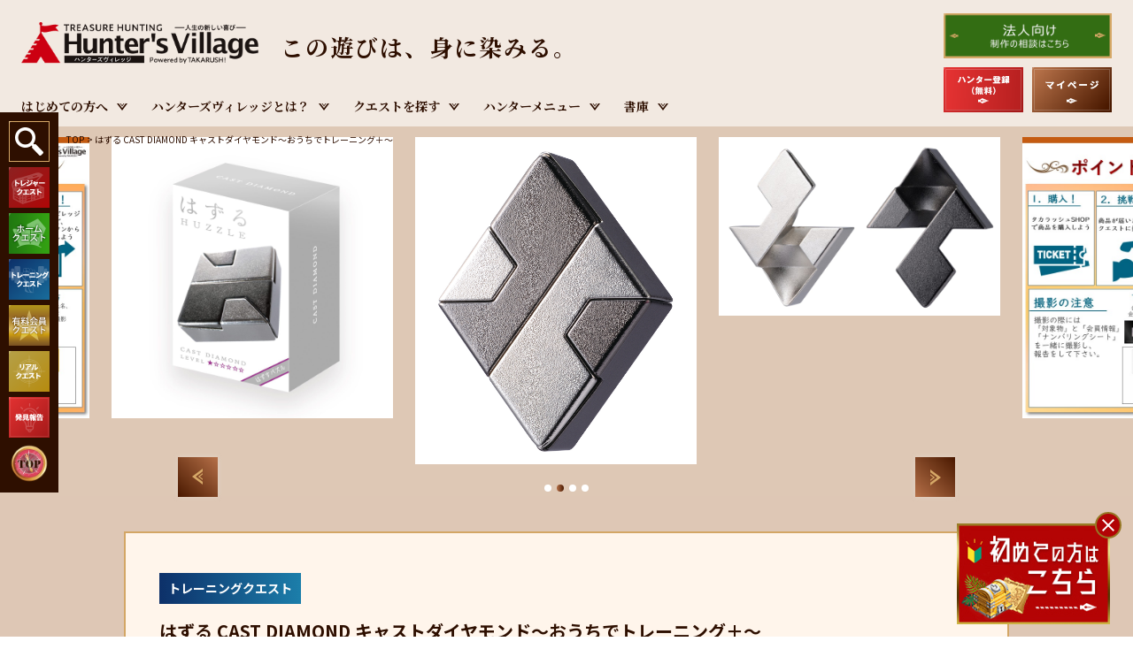

--- FILE ---
content_type: text/html; charset=UTF-8
request_url: https://huntersvillage.jp/quest/hz-diamond
body_size: 74316
content:

<!doctype html>
<html lang="ja">
<head>
<meta charset="utf-8">
<meta name="format-detection" content="telephone=no">
<meta http-equiv="X-UA-Compatible" content="IE=edge">
<meta name="viewport" content="width=device-width">

<!-- hv_beginner -->
<meta name="description" content="ハンターズヴィレッジは様々な種類の「宝探し」が集まるサイトです。クエスト情報をご紹介しています。">
<meta name="keywords" content="">
<meta name="facebook-domain-verification" content="u9b2ypc0hx9s7ij5tbsd2hjxlunnsz" />
<!-- Global site tag (gtag.js) - Google Analytics --> 
<script async src="https://www.googletagmanager.com/gtag/js?id=UA-188155764-2"></script> 
<script>
	window.dataLayer = window.dataLayer || [];
	function gtag(){dataLayer.push(arguments);}
	gtag('js', new Date());

	gtag('config', 'UA-188155764-2');
</script> 

<!-- Google Tag Manager --> 
<script>(function(w,d,s,l,i){w[l]=w[l]||[];w[l].push({'gtm.start':
new Date().getTime(),event:'gtm.js'});var f=d.getElementsByTagName(s)[0],
j=d.createElement(s),dl=l!='dataLayer'?'&l='+l:'';j.async=true;j.src=
'https://www.googletagmanager.com/gtm.js?id='+i+dl;f.parentNode.insertBefore(j,f);
})(window,document,'script','dataLayer','GTM-TK6TDTZ');</script> 
<!-- End Google Tag Manager -->
<title>
はずる CAST DIAMOND キャストダイヤモンド～おうちでトレーニング＋～ ｜自宅で出来るリアル宝探し - HUNTERS VILLAGE</title>
<meta property="og:title" content="はずる CAST DIAMOND キャストダイヤモンド～おうちでトレーニング＋～ | HUNTERS VILLAGE">
<meta property="og:image" content="/ogp.png">
<meta property="og:description" content="ハンターズヴィレッジは様々な種類の「宝探し」が集まるサイトです。クエスト情報をご紹介しています。">
<link rel="icon" href="/wordpress/fabicon.png">
<link rel="apple-touch-icon" href="/wordpress/fabicon.png">
<link rel="stylesheet" type="text/css" href="/wordpress/js/jquery.fancybox.css">
<link rel="stylesheet" type="text/css" href="/wordpress/wp-content/themes/huntervillage/css/page.css?21057" >
<link rel="stylesheet" type="text/css" href="/wordpress/wp-content/themes/huntervillage/css/renewal.css">
<link rel="stylesheet" type="text/css" href="/wordpress/js/slick.css">
<link rel="stylesheet" href="https://use.typekit.net/giz0xgt.css">
<link href="https://huntersvillage.jp/wordpress/wp-content/themes/huntervillage/style.css?21057" rel="stylesheet" type="text/css">
<link href="https://use.fontawesome.com/releases/v5.15.4/css/all.css" rel="stylesheet">
<script src="/wordpress/js/head.js"></script>

	  
	<!-- This site is optimized with the Yoast SEO plugin v15.9 - https://yoast.com/wordpress/plugins/seo/ -->
	<meta name="robots" content="index, follow, max-snippet:-1, max-image-preview:large, max-video-preview:-1" />
	<link rel="canonical" href="https://huntersvillage.jp/quest/hz-diamond" />
	<meta property="og:locale" content="ja_JP" />
	<meta property="og:type" content="article" />
	<meta property="og:title" content="はずる CAST DIAMOND キャストダイヤモンド～おうちでトレーニング＋～ | hunters-village" />
	<meta property="og:url" content="https://huntersvillage.jp/quest/hz-diamond" />
	<meta property="og:site_name" content="hunters-village" />
	<meta property="article:modified_time" content="2022-10-14T07:03:53+00:00" />
	<meta property="og:image" content="https://huntersvillage.jp/wordpress/wp-content/uploads/2022/09/4977513055888-はずる　ダイヤモンド-1-scaled-e1663755173216.jpg" />
	<meta property="og:image:width" content="1811" />
	<meta property="og:image:height" content="2150" />
	<meta name="twitter:card" content="summary_large_image" />
	<script type="application/ld+json" class="yoast-schema-graph">{"@context":"https://schema.org","@graph":[{"@type":"Organization","@id":"https://huntersvillage.jp/#organization","name":"\u682a\u5f0f\u4f1a\u793e\u30bf\u30ab\u30e9\u30c3\u30b7\u30e5","url":"https://huntersvillage.jp/","sameAs":[],"logo":{"@type":"ImageObject","@id":"https://huntersvillage.jp/#logo","inLanguage":"ja","url":"https://huntersvillage.jp/wordpress/wp-content/uploads/2021/05/img_logo.png","width":218,"height":233,"caption":"\u682a\u5f0f\u4f1a\u793e\u30bf\u30ab\u30e9\u30c3\u30b7\u30e5"},"image":{"@id":"https://huntersvillage.jp/#logo"}},{"@type":"WebSite","@id":"https://huntersvillage.jp/#website","url":"https://huntersvillage.jp/","name":"hunters-village","description":"","publisher":{"@id":"https://huntersvillage.jp/#organization"},"potentialAction":[{"@type":"SearchAction","target":"https://huntersvillage.jp/?s={search_term_string}","query-input":"required name=search_term_string"}],"inLanguage":"ja"},{"@type":"ImageObject","@id":"https://huntersvillage.jp/quest/hz-diamond#primaryimage","inLanguage":"ja","url":"https://huntersvillage.jp/wordpress/wp-content/uploads/2022/09/4977513055888-\u306f\u305a\u308b\u3000\u30c0\u30a4\u30e4\u30e2\u30f3\u30c9-1-scaled-e1663755173216.jpg","width":1811,"height":2150},{"@type":"WebPage","@id":"https://huntersvillage.jp/quest/hz-diamond#webpage","url":"https://huntersvillage.jp/quest/hz-diamond","name":"\u306f\u305a\u308b CAST DIAMOND \u30ad\u30e3\u30b9\u30c8\u30c0\u30a4\u30e4\u30e2\u30f3\u30c9\uff5e\u304a\u3046\u3061\u3067\u30c8\u30ec\u30fc\u30cb\u30f3\u30b0\uff0b\uff5e | hunters-village","isPartOf":{"@id":"https://huntersvillage.jp/#website"},"primaryImageOfPage":{"@id":"https://huntersvillage.jp/quest/hz-diamond#primaryimage"},"datePublished":"2022-09-22T08:55:45+00:00","dateModified":"2022-10-14T07:03:53+00:00","breadcrumb":{"@id":"https://huntersvillage.jp/quest/hz-diamond#breadcrumb"},"inLanguage":"ja","potentialAction":[{"@type":"ReadAction","target":["https://huntersvillage.jp/quest/hz-diamond"]}]},{"@type":"BreadcrumbList","@id":"https://huntersvillage.jp/quest/hz-diamond#breadcrumb","itemListElement":[{"@type":"ListItem","position":1,"item":{"@type":"WebPage","@id":"https://huntersvillage.jp/","url":"https://huntersvillage.jp/","name":"\u30db\u30fc\u30e0"}},{"@type":"ListItem","position":2,"item":{"@type":"WebPage","@id":"https://huntersvillage.jp/quest","url":"https://huntersvillage.jp/quest","name":"\u30af\u30a8\u30b9\u30c8"}},{"@type":"ListItem","position":3,"item":{"@type":"WebPage","@id":"https://huntersvillage.jp/quest/hz-diamond","url":"https://huntersvillage.jp/quest/hz-diamond","name":"\u306f\u305a\u308b CAST DIAMOND \u30ad\u30e3\u30b9\u30c8\u30c0\u30a4\u30e4\u30e2\u30f3\u30c9\uff5e\u304a\u3046\u3061\u3067\u30c8\u30ec\u30fc\u30cb\u30f3\u30b0\uff0b\uff5e"}}]}]}</script>
	<!-- / Yoast SEO plugin. -->


<link rel='dns-prefetch' href='//s.w.org' />
		<script type="text/javascript">
			window._wpemojiSettings = {"baseUrl":"https:\/\/s.w.org\/images\/core\/emoji\/13.0.0\/72x72\/","ext":".png","svgUrl":"https:\/\/s.w.org\/images\/core\/emoji\/13.0.0\/svg\/","svgExt":".svg","source":{"concatemoji":"https:\/\/huntersvillage.jp\/wordpress\/wp-includes\/js\/wp-emoji-release.min.js?ver=5.5.17"}};
			!function(e,a,t){var n,r,o,i=a.createElement("canvas"),p=i.getContext&&i.getContext("2d");function s(e,t){var a=String.fromCharCode;p.clearRect(0,0,i.width,i.height),p.fillText(a.apply(this,e),0,0);e=i.toDataURL();return p.clearRect(0,0,i.width,i.height),p.fillText(a.apply(this,t),0,0),e===i.toDataURL()}function c(e){var t=a.createElement("script");t.src=e,t.defer=t.type="text/javascript",a.getElementsByTagName("head")[0].appendChild(t)}for(o=Array("flag","emoji"),t.supports={everything:!0,everythingExceptFlag:!0},r=0;r<o.length;r++)t.supports[o[r]]=function(e){if(!p||!p.fillText)return!1;switch(p.textBaseline="top",p.font="600 32px Arial",e){case"flag":return s([127987,65039,8205,9895,65039],[127987,65039,8203,9895,65039])?!1:!s([55356,56826,55356,56819],[55356,56826,8203,55356,56819])&&!s([55356,57332,56128,56423,56128,56418,56128,56421,56128,56430,56128,56423,56128,56447],[55356,57332,8203,56128,56423,8203,56128,56418,8203,56128,56421,8203,56128,56430,8203,56128,56423,8203,56128,56447]);case"emoji":return!s([55357,56424,8205,55356,57212],[55357,56424,8203,55356,57212])}return!1}(o[r]),t.supports.everything=t.supports.everything&&t.supports[o[r]],"flag"!==o[r]&&(t.supports.everythingExceptFlag=t.supports.everythingExceptFlag&&t.supports[o[r]]);t.supports.everythingExceptFlag=t.supports.everythingExceptFlag&&!t.supports.flag,t.DOMReady=!1,t.readyCallback=function(){t.DOMReady=!0},t.supports.everything||(n=function(){t.readyCallback()},a.addEventListener?(a.addEventListener("DOMContentLoaded",n,!1),e.addEventListener("load",n,!1)):(e.attachEvent("onload",n),a.attachEvent("onreadystatechange",function(){"complete"===a.readyState&&t.readyCallback()})),(n=t.source||{}).concatemoji?c(n.concatemoji):n.wpemoji&&n.twemoji&&(c(n.twemoji),c(n.wpemoji)))}(window,document,window._wpemojiSettings);
		</script>
		<style type="text/css">
img.wp-smiley,
img.emoji {
	display: inline !important;
	border: none !important;
	box-shadow: none !important;
	height: 1em !important;
	width: 1em !important;
	margin: 0 .07em !important;
	vertical-align: -0.1em !important;
	background: none !important;
	padding: 0 !important;
}
</style>
	<link rel='stylesheet' id='wp-block-library-css'  href='https://huntersvillage.jp/wordpress/wp-includes/css/dist/block-library/style.min.css?ver=5.5.17' type='text/css' media='all' />
<link rel='stylesheet' id='wp-lightbox-2.min.css-css'  href='https://huntersvillage.jp/wordpress/wp-content/plugins/wp-lightbox-2/styles/lightbox.min.css?ver=1.3.4' type='text/css' media='all' />
<script type='text/javascript' src='https://huntersvillage.jp/wordpress/wp-includes/js/jquery/jquery.js?ver=1.12.4-wp' id='jquery-core-js'></script>
<link rel="https://api.w.org/" href="https://huntersvillage.jp/wp-json/" /><link rel="alternate" type="application/json" href="https://huntersvillage.jp/wp-json/wp/v2/quest/22507" /><link rel="EditURI" type="application/rsd+xml" title="RSD" href="https://huntersvillage.jp/wordpress/xmlrpc.php?rsd" />
<link rel="wlwmanifest" type="application/wlwmanifest+xml" href="https://huntersvillage.jp/wordpress/wp-includes/wlwmanifest.xml" /> 
<meta name="generator" content="WordPress 5.5.17" />
<link rel='shortlink' href='https://huntersvillage.jp/?p=22507' />
<link rel="alternate" type="application/json+oembed" href="https://huntersvillage.jp/wp-json/oembed/1.0/embed?url=https%3A%2F%2Fhuntersvillage.jp%2Fquest%2Fhz-diamond" />
<link rel="alternate" type="text/xml+oembed" href="https://huntersvillage.jp/wp-json/oembed/1.0/embed?url=https%3A%2F%2Fhuntersvillage.jp%2Fquest%2Fhz-diamond&#038;format=xml" />
<meta name="redi-version" content="1.1.5" /><!-- Google Tag Manager (noscript) -->
<noscript>
<iframe src="https://www.googletagmanager.com/ns.html?id=GTM-TK6TDTZ"
height="0" width="0" style="display:none;visibility:hidden"></iframe>
</noscript>
<!-- End Google Tag Manager (noscript) -->
<!-- is_page -->

<!-- /is_page -->

</head>
<body>
<div id="container">
<header id="gHeader">
	<div class="hBox flexB">
		<div class="search sp"><a data-src="#popup" href="javascript:;" class="pop"><img src="/wordpress/img/common/search.png" alt="search"></a></div>
		<h1><a href="/"><img src="/wordpress/img/common/logo.png" alt="Hunter's village" class="pc"><img src="/wordpress/img/common/sp_logo.png" alt="Hunter's village" class="sp"></a><span class="sans">この遊びは、身に染みる。</span></h1>
		<div class="menu sp"><a><img src="/wordpress/img/common/menu.png" alt="MENU"></a></div>
		<div class="rBox flexB">
						<ul class="linkList flexB ">
				<li><a href="https://takarush.co.jp/lp/pr/?utm_source=hv&utm_medium=top_pc_menubutton&utm_campaign=417" target="_blank"><img src="/wordpress/img/common/btn_h.png" alt="法人向け/制作の相談はこちら"></a></li>
				<li><a href="/hv_mypage/regist_user.php"><img src="/wordpress/img/common/btn02_611.png" alt="ハンター登録"></a></li><li><a href="/hv_mypage/mypage_login.php"><img src="/wordpress/img/common/btn06.png" alt="マイページ"></a></li>			</ul>
		</div>
	</div>
	<ul id="gNavi" class="flex">
		<li class="liStyle liStyle--noEffect"><a href="/hv_beginner/">はじめての方へ</a></li>
		<li class="liStyle"><a>ハンターズヴィレッジとは？</a>
			<div class="subBox">
				<ul class="subList01">
					<li><a href="/about">ハンターズヴィレッジとは</a></li>
					<li><a href="/howto">ハンターズヴィレッジの遊び方</a></li>
					<li><a href="/about_quest">クエストとは</a></li>
					<li><a href="/get">ハンターとは</a></li>
					<li><a href="/point">ハンターポイントとは</a></li>
					<li><a href="/guild">タカラッシュギルドとは</a></li>
					<li><a href="/about_tc">レギュラープランとは</a></li>
					<li><a href="/about_tec">TECプランとは</a></li>
					<li><a href="/hunter">プロハンターとは</a></li>
				</ul>
			</div>
		</li>
		<li class="liStyle"><a>クエストを探す</a>
			<ul class="subList02">
				<li><a data-src="#popup" href="javascript:;" class="pop"><img src="/wordpress/img/common/sub_navi01.png" alt="検索する"></a></li>
				<li class="liStyle"><a href="/questcat/treasure-quest"><img src="/wordpress/img/common/sub_navi02.png" alt="トレジャークエスト"></a>
					<div class="subBox">
						<ul class="subList01">
							<li><a href="/questcat/a-real-treasure-search">■リアル宝探し</a></li>
							<li><a href="/huntercat/outdoor_treasure">&nbsp;-&nbsp;屋外周遊型宝探し</a></li>
							<li><a href="/huntercat/indoor_treasure">&nbsp;-&nbsp;室内周遊型宝探し</a></li>
							<li><a href="/huntercat/performance">&nbsp;-&nbsp;公演型リアル宝探し</a></li>
							<li><a href="/huntercat/discovery">&nbsp;-&nbsp;discovery</a></li>
							<li><a href="/huntercat/valueplus">&nbsp;-&nbsp;Valueplus</a></li>
							<li><a href="/huntercat/quest_photo">&nbsp;-&nbsp;Photoクエスト</a></li>
							<li><a href="/huntercat/hunter_rank_quest">&nbsp;-&nbsp;ハンターランク指定クエスト</a></li>
							<li><a href="/questcat/black-label">■ブラックレーベル</a></li>
							<li><a href="/questcat/kids">■リアル宝探しキッズ</a></li>
						</ul>
					</div>
				</li>
				<li class="liStyle"><a href="/questcat/home-quest"><img src="/wordpress/img/common/sub_navi_home.png" alt="ホームクエスト"></a>
					<div class="subBox">
						<ul class="subList01">
							<li><a href="/questcat/home-search">■おうちで宝探し</a></li>
							<li><a href="/huntercat/doctor_eisenbahn">&nbsp;-&nbsp;アイゼンバーン博士シリーズ</a></li>
							<li><a href="/huntercat/takaradrink">&nbsp;-&nbsp;タカラ飲料</a></li>
							<li><a href="/huntercat/quest_letter">&nbsp;-&nbsp;ある友人からの手紙</a></li>
							<li><a href="/huntercat/quest_before">&nbsp;-&nbsp;ヒミツの前日譚</a></li>
							<li><a href="/huntercat/detective_m">&nbsp;-&nbsp;明治探偵シリーズ</a></li>
							<li><a href="/huntercat/starrytales">&nbsp;-&nbsp;星と12の夜伽噺</a></li>
							<li><a href="/huntercat/art">&nbsp;-&nbsp;アートな宝探し</a></li>
							<li><a href="/huntercat/traffic">&nbsp;-&nbsp;交通機関シリーズ</a></li>
							<li><a href="/huntercat/fantasy_city">&nbsp;-&nbsp;空想都市トラベル</a></li>
							<li><a href="/huntercat/giuliano">&nbsp;-&nbsp;ジュリアーノ団からの挑戦状</a></li>
							<li><a href="/questcat/online">■リアル宝探しオンライン</a></li>
							<li><a>■宝探しショップ</a></li>
							<li>
								<p class="double_bn"><a href="https://store.shopping.yahoo.co.jp/takarushshop/" target="new"><img src="https://huntersvillage.jp/wordpress/img/index/shop_Y.png"></a><a href="https://www.rakuten.co.jp/takarushshop/" target="new"><img src="https://huntersvillage.jp/wordpress/img/index/shop_R.png"></a></p>
							</li>
						</ul>
					</div>
				</li>
				<li class="liStyle"><a href="/questcat/training-quest"><img src="/wordpress/img/common/sub_navi03.png" alt="トレーニングクエスト"></a>
					<div class="subBox">
						<ul class="subList01">
							<li><a href="/huntercat/go_out">■お出かけトレーニング</a></li>
							<li><a href="/huntercat/no_reserve">&nbsp;-&nbsp;予約なし</a></li>
							<li><a href="/huntercat/home_training_plus">■おうちでトレーニング+</a></li>
							<li><a href="/huntercat/mystery-kits">&nbsp;-&nbsp;謎解きキット</a></li>
							<li><a href="/huntercat/inspiration">■閃き力</a></li>
							<li><a href="/huntercat/physical">■体力</a></li>
							<li><a href="/huntercat/intelligence">■知力</a></li>
							<li><a href="/huntercat/research">■調査力</a></li>
							<li><a href="/huntercat/special-skills">■特殊技能</a></li>
						</ul>
					</div>
				</li>
				<li class="liStyle"><a href="/huntercat/hunter_type"><img src="/wordpress/img/common/sub_navi06.png" alt="有料会員限定クエスト"></a>
					<div class="subBox">
						<ul class="subList01">
							<li><a href="/huntercat/type_tc">■レギュラー/TEC会員限定クエスト</a></li>
							<li><a href="/huntercat/type_tec">■TEC会員限定クエスト</a></li>
						</ul>
					</div>
				</li>
				<li><a href="/questcat/real-quest"><img src="/wordpress/img/common/sub_navi04.png" alt="リアルクエスト"></a></li>
			</ul>
		</li>
		<li class="liStyle"><a>ハンターメニュー</a>
			<div class="subBox">
				<ul class="subList01">
					<li><a href="/hv_mypage/reportlist_all.php">発見レポートをみる</a></li>
					<li><a href="/hv_mypage/regist_answer_quest_select.php">発見報告をする</a></li>
					<li><a href="/hv_mypage/ranking.php">ハンターポイントランキング</a></li>
					<li><a href="/hv_mypage/ranking_ability.php">ハンター能力値ランキング</a></li>
				</ul>
			</div>
		<li class="liStyle"><a>書庫</a>
			<div class="subBox">
				<ul class="subList01">
					<li><a href="https://takarush.jp/blacklabel_info/" target="_blank">HVマガジン</a></li>
					<li><a href="/netabarashi-tv/" target="_blank">ネタバラシTV</a></li>
					<li><a href="/hv_mypage/frame.php">フレーム一覧</a></li>
					<li><a href="https://takarush.jp/blacklabel_info/archives/news" target="_blank">抽選状況</a></li>
					<li><a href="https://takarush.jp/blacklabel_info/archives/2285" target="_blank">人気のおうちde宝探し</a></li>
					<li><a href="https://takarush.jp/blacklabel_info/archives/category/review" target="_blank">宝探し体験レビュー</a></li>
					<li><a href="/hv_map">サイトマップ</a></li>
				</ul>
			</div>
		</li>
	</ul>
	<!--サイドmenu-->
	<ul class="lNavi">
		<li><a data-src="#popup" href="javascript:;" class="pop"><img src="/wordpress/img/common/l_btn01.png" alt="search"></a></li>
		<li class="slide"><a href="/questcat/treasure-quest"><img src="/wordpress/img/common/l_btn02.png" alt="トレジャークエスト"></a>
			<div class="subBox">
				<ul class="subList01">
					<li><a href="/questcat/a-real-treasure-search">■リアル宝探し</a></li>
					<li><a href="/huntercat/outdoor_treasure">&nbsp;-&nbsp;屋外周遊型宝探し</a></li>
					<li><a href="/huntercat/indoor_treasure">&nbsp;-&nbsp;室内周遊型宝探し</a></li>
					<li><a href="/huntercat/performance">&nbsp;-&nbsp;公演型リアル宝探し</a></li>
					<li><a href="/huntercat/discovery">&nbsp;-&nbsp;discovery</a></li>
					<li><a href="/huntercat/valueplus">&nbsp;-&nbsp;Valueplus</a></li>
					<li><a href="/huntercat/quest_photo">&nbsp;-&nbsp;Photoクエスト</a></li>
					<li><a href="/huntercat/hunter_rank_quest">&nbsp;-&nbsp;ハンターランク指定クエスト</a></li>
					<li><a href="/questcat/black-label">■ブラックレーベル</a></li>
					<li><a href="/questcat/kids">■リアル宝探しキッズ</a></li>
				</ul>
			</div>
		</li>
		<li class="slide"><a href="/questcat/home-quest"><img src="/wordpress/img/common/l_btn12.png" alt="ホームクエスト"></a>
			<div class="subBox">
				<ul class="subList01">
					<li><a href="/questcat/home-search">■おうちで宝探し</a></li>
					<li><a href="/huntercat/doctor_eisenbahn">&nbsp;-&nbsp;アイゼンバーン博士シリーズ</a></li>
					<li><a href="/huntercat/takaradrink">&nbsp;-&nbsp;タカラ飲料</a></li>
					<li><a href="/huntercat/quest_letter">&nbsp;-&nbsp;ある友人からの手紙</a></li>
					<li><a href="/huntercat/quest_before">&nbsp;-&nbsp;ヒミツの前日譚</a></li>
					<li><a href="/huntercat/detective_m">&nbsp;-&nbsp;明治探偵シリーズ</a></li>
					<li><a href="/huntercat/starrytales">&nbsp;-&nbsp;星と12の夜伽噺</a></li>
					<li><a href="/huntercat/art">&nbsp;-&nbsp;アートな宝探し</a></li>
					<li><a href="/huntercat/traffic">&nbsp;-&nbsp;交通機関シリーズ</a></li>
					<li><a href="/huntercat/fantasy_city">&nbsp;-&nbsp;空想都市トラベル</a></li>
					<li><a href="/huntercat/giuliano">&nbsp;-&nbsp;ジュリアーノ団からの挑戦状</a></li>
					<li><a href="/questcat/online">■リアル宝探しオンライン</a></li>
					<li><a>■宝探しショップ</a></li>
					<li>
						<p class="double_bn"><a href="https://store.shopping.yahoo.co.jp/takarushshop/" target="new"><img src="https://huntersvillage.jp/wordpress/img/index/shop_Y.png"></a><a href="https://www.rakuten.co.jp/takarushshop/" target="new"><img src="https://huntersvillage.jp/wordpress/img/index/shop_R.png"></a></p>
					</li>
				</ul>
			</div>
		</li>
		<li class="slide"><a href="/questcat/training-quest"><img src="/wordpress/img/common/l_btn03.png" alt="トレーニングクエスト"></a>
			<div class="subBox">
				<ul class="subList01">
					<li><a href="/huntercat/go_out">■お出かけトレーニング</a></li>
					<li><a href="/huntercat/no_reserve">&nbsp;-&nbsp;予約なし</a></li>
					<li><a href="/huntercat/home_training_plus">■おうちでトレーニング+</a></li>
					<li><a href="/huntercat/mystery-kits">&nbsp;-&nbsp;謎解きキット</a></li>
					<li><a href="/huntercat/inspiration">■閃き力</a></li>
					<li><a href="/huntercat/physical">■体力</a></li>
					<li><a href="/huntercat/intelligence">■知力</a></li>
					<li><a href="/huntercat/research">■調査力</a></li>
					<li><a href="/huntercat/special-skills">■特殊技能</a></li>
				</ul>
			</div>
		</li>
		<li class="slide"><a href="/huntercat/hunter_type"><img src="/wordpress/img/common/l_btn11.png" alt="有料会員限定クエスト"></a>
			<div class="subBox">
				<ul class="subList01">
					<li><a href="/huntercat/type_tc">■レギュラー/TEC会員限定クエスト</a></li>
					<li><a href="/huntercat/type_tec">■TEC会員限定クエスト</a></li>
				</ul>
			</div>
		</li>
		<li><a href="/questcat/real-quest"><img src="/wordpress/img/common/l_btn04.png" alt="リアルクエスト"></a></li>
		<li><a href="/hv_mypage/regist_answer_top.php"><img src="/wordpress/img/common/l_btn05.png" alt="発見報告"></a></li>
		<li><a href="#container"><img src="/wordpress/img/common/page_top.png" alt="TOP"></a></li>
	</ul>
	
	<!--SPmenu-->
	<div class="menuBox">
		<div class="closeBox flexB">
			<div class="comLink"><a data-src="#popup" href="javascript:;" class="pop"><span class="inn">クエストを探す</span></a></div>
			<div class="close"><a><img src="/wordpress/img/common/close.png" alt="MENU"></a></div>
		</div>
		<ul class="navi sans">
			<li><a class="more">トレジャークエスト</a>
				<div class="subSec">
					<ul class="subNavi">
						<li> <a href="/questcat/treasure-quest"> ■全てのクエスト </a> </li>
						<li> <a href="/questcat/a-real-treasure-search"> ■リアル宝探し </a> </li>
						<li> <a href="/huntercat/outdoor_treasure"> &nbsp;-&nbsp;屋外周遊型宝探し </a> </li>
						<li> <a href="/huntercat/indoor_treasure"> &nbsp;-&nbsp;室内周遊型宝探し </a> </li>
						<li> <a href="/huntercat/performance"> &nbsp;-&nbsp;公演型リアル宝探し </a> </li>
						<li> <a href="/huntercat/discovery"> &nbsp;-&nbsp;discovery </a> </li>
						<li> <a href="/huntercat/valueplus"> &nbsp;-&nbsp;Valueplus </a> </li>
						<li> <a href="/huntercat/quest_photo"> &nbsp;-&nbsp;Photoクエスト </a> </li>
						<li> <a href="/huntercat/hunter_rank_quest"> &nbsp;-&nbsp;ハンターランク指定クエスト </a> </li>
						<li> <a href="/questcat/black-label"> ■ブラックレーベル </a> </li>
						<li> <a href="/questcat/kids"> ■リアル宝探しキッズ </a> </li>
					</ul>
				</div>
			</li>
			<li><a class="more">ホームクエスト</a>
				<div class="subSec">
					<ul class="subNavi">
						<li> <a href="/questcat/home-quest"> ■全てのクエスト </a> </li>
						<li> <a href="/questcat/home-search"> ■おうちで宝探し </a> </li>
						<li> <a href="/huntercat/doctor_eisenbahn"> &nbsp;-&nbsp;アイゼンバーン博士シリーズ </a> </li>
						<li> <a href="/huntercat/takaradrink"> &nbsp;-&nbsp;タカラ飲料 </a> </li>
						<li> <a href="/huntercat/quest_letter"> &nbsp;-&nbsp;ある友人からの手紙 </a> </li>
						<li> <a href="/huntercat/quest_before"> &nbsp;-&nbsp;ヒミツの前日譚 </a> </li>
						<li> <a href="/huntercat/detective_m"> &nbsp;-&nbsp;明治探偵シリーズ </a> </li>
						<li> <a href="/huntercat/starrytales"> &nbsp;-&nbsp;星と12の夜伽噺 </a> </li>
						<li> <a href="/huntercat/art"> &nbsp;-&nbsp;アートな宝探し </a> </li>
						<li> <a href="/huntercat/traffic"> &nbsp;-&nbsp;交通機関シリーズ </a> </li>
						<li> <a href="/huntercat/fantasy_city"> &nbsp;-&nbsp;空想都市トラベル </a> </li>
						<li> <a href="/huntercat/giuliano"> &nbsp;-&nbsp;ジュリアーノ団からの挑戦状 </a> </li>
						<li> <a href="/questcat/online"> ■リアル宝探しオンライン </a> </li>
					</ul>
				</div>
			</li>
			<li><a class="more">トレーニングクエスト</a>
				<div class="subSec">
					<ul class="subNavi">
						<li> <a href="/questcat//training-quest"> ■全てのクエスト </a> </li>
						<li> <a href="/huntercat/go_out"> ■お出かけトレーニング </a> </li>
						<li> <a href="/huntercat/no_reserve"> &nbsp;-&nbsp;予約なし </a> </li>
						<li> <a href="/huntercat/home_training_plus"> ■おうちでトレーニング+ </a> </li>
						<li> <a href="/huntercat/mystery-kits"> &nbsp;-&nbsp;謎解きキット </a> </li>
						<li> <a href="/huntercat/inspiration"> ■閃き力 </a> </li>
						<li> <a href="/huntercat/physical"> ■体力 </a> </li>
						<li> <a href="/huntercat/intelligence"> ■知力 </a> </li>
						<li> <a href="/huntercat/research"> ■調査力 </a> </li>
						<li> <a href="/huntercat/special-skills"> ■特殊技能 </a> </li>
					</ul>
				</div>
			</li>
			<li><a class="more">有料会員限定クエスト</a>
				<div class="subSec">
					<ul class="subNavi">
						<li> <a href="/huntercat/type_tc"> ■レギュラー/TEC会員限定クエスト </a> </li>
						<li> <a href="/huntercat/type_tec"> ■TEC会員限定クエスト </a> </li>
					</ul>
				</div>
			</li>
			<li> <a href="/questcat/real-quest" class="on">リアルクエスト</a> </li>
		</ul>
		<div class="line"></div>
		<ul class="navi sans">
			<li><a class="more">ハンターズヴィレッジとは？</a>
				<div class="subSec">
					<ul class="subNavi">
						<li><a href="/hv_beginner">初めての方へ</a></li>
						<li><a href="/about">ハンターズヴィレッジとは</a></li>
						<li><a href="/howto">ハンターズヴィレッジの遊び方</a></li>
						<li><a href="/about_quest">クエストとは</a></li>
						<li><a href="/get">ハンターとは</a></li>
						<li><a href="/point">ハンターポイントとは</a></li>
						<li><a href="/guild">タカラッシュギルドとは</a></li>
						<li><a href="/about_tc">レギュラープランとは</a></li>
						<li><a href="/about_tec">TECプランとは</a></li>
						<li><a href="/hunter">プロハンターとは</a></li>
					</ul>
				</div>
			</li>
			<li><a class="more">書庫</a>
				<div class="subSec">
					<ul class="subNavi">
						<li><a href="https://takarush.jp/blacklabel_info/" target="_blank">HVマガジン<img src="/wordpress/img/common/icon32.png" alt="外部サイト"></a></li>
						<li><a href="/netabarashi-tv/" target="_blank">ネタバラシTV</a></li>
						<li><a href="/hv_mypage/frame.php">フレーム一覧</a></li>
						<li><a href="https://takarush.jp/blacklabel_info/archives/news" target="_blank">抽選状況<img src="/wordpress/img/common/icon32.png" alt="外部サイト"></a></li>
						<li><a href="https://takarush.jp/blacklabel_info/archives/2285" target="_blank">人気のおうちde宝探し<img src="/wordpress/img/common/icon32.png" alt="外部サイト"></a></li>
						<li><a href="https://takarush.jp/blacklabel_info/archives/category/review" target="_blank">宝探し体験レビュー<img src="/wordpress/img/common/icon32.png" alt="外部サイト"></a></li>
						<li><a href="/hv_map">サイトマップ</a></li>
					</ul>
				</div>
			</li>
			<li><a class="more">ハンターメニュー</a>
				<div class="subSec">
					<ul class="subNavi">
						<li><a href="/hv_mypage/regist_answer_top.php">発見報告する</a></li>
						<li><a href="/hv_mypage/reportlist_all.php">発見レポートを見る</a></li>
						<li><a href="/hv_mypage/ranking.php">ポイントランキング</a></li>
						<li><a href="/hv_mypage/ranking_ability.php">能力値ランキング</a></li>
					</ul>
				</div>
			</li>
			<li><a class="more">その他</a>
				<div class="subSec">
					<ul class="subNavi">
						<li><a href="/tos">禁止事項</a></li>
						<li><a href="/news">お知らせ</a></li>
						<li><a href="/faq">Q&amp;A</a></li>
						<li><a href="/contact">お問い合わせ</a></li>
						<li><a href="https://info.takarush.co.jp/l/678533/2020-06-15/r9jg1" target="_blank">イベント企画依頼<img src="/wordpress/img/common/icon32.png" alt="イベント企画依頼"></a></li>
					</ul>
				</div>
			</li>
		</ul>
		<div class="linkBox">
			<ul class="comLink flexB">
				<li><a href="/hv_mypage/regist_user.php"><span class="inn">ハンター登録</span></a></li><li><a href="/hv_mypage/mypage_login.php"><span class="inn">マイページ</span></a></li>			</ul>
			<ul style="margin: 5px 0">
				<li><a href="https://takarush.co.jp/lp/pr/?utm_source=hv&utm_medium=top_sp_hamburgermenu&utm_campaign=417" target="_blank"><img src="/wordpress/img/common/btn_hsp.png" alt="法人向け/制作の相談はこちら"></a></li>
			</ul>
		</div>
	</div>
</header>
<script>
	//要素の作成
	var p = document.createElement('p');
	p.classList.add("u-name");
	p.textContent = "さん";

	</script>
<div id="resultDetail">
				<div class="topSlider">
		<div class="sliderBox">
			<ul class="slider clearfix">
								<li><img width="1811" height="1811" src="https://huntersvillage.jp/wordpress/wp-content/uploads/2022/09/4977513055888-はずる　ダイヤモンド-scaled-e1664171024941.jpg" class="attachment-full size-full" alt="" loading="lazy" srcset="https://huntersvillage.jp/wordpress/wp-content/uploads/2022/09/4977513055888-はずる　ダイヤモンド-scaled-e1664171024941.jpg 1811w, https://huntersvillage.jp/wordpress/wp-content/uploads/2022/09/4977513055888-はずる　ダイヤモンド-scaled-e1664171024941-300x300.jpg 300w, https://huntersvillage.jp/wordpress/wp-content/uploads/2022/09/4977513055888-はずる　ダイヤモンド-scaled-e1664171024941-1024x1024.jpg 1024w, https://huntersvillage.jp/wordpress/wp-content/uploads/2022/09/4977513055888-はずる　ダイヤモンド-scaled-e1664171024941-150x150.jpg 150w, https://huntersvillage.jp/wordpress/wp-content/uploads/2022/09/4977513055888-はずる　ダイヤモンド-scaled-e1664171024941-768x768.jpg 768w, https://huntersvillage.jp/wordpress/wp-content/uploads/2022/09/4977513055888-はずる　ダイヤモンド-scaled-e1664171024941-1536x1536.jpg 1536w" sizes="(max-width: 1811px) 100vw, 1811px" /></li>
								<li><img width="1260" height="1468" src="https://huntersvillage.jp/wordpress/wp-content/uploads/2022/09/diamond01.jpg" class="attachment-full size-full" alt="" loading="lazy" srcset="https://huntersvillage.jp/wordpress/wp-content/uploads/2022/09/diamond01.jpg 1260w, https://huntersvillage.jp/wordpress/wp-content/uploads/2022/09/diamond01-257x300.jpg 257w, https://huntersvillage.jp/wordpress/wp-content/uploads/2022/09/diamond01-879x1024.jpg 879w, https://huntersvillage.jp/wordpress/wp-content/uploads/2022/09/diamond01-768x895.jpg 768w" sizes="(max-width: 1260px) 100vw, 1260px" /></li>
								<li><img width="1974" height="1254" src="https://huntersvillage.jp/wordpress/wp-content/uploads/2022/09/diamond02.jpg" class="attachment-full size-full" alt="" loading="lazy" srcset="https://huntersvillage.jp/wordpress/wp-content/uploads/2022/09/diamond02.jpg 1974w, https://huntersvillage.jp/wordpress/wp-content/uploads/2022/09/diamond02-300x191.jpg 300w, https://huntersvillage.jp/wordpress/wp-content/uploads/2022/09/diamond02-1024x651.jpg 1024w, https://huntersvillage.jp/wordpress/wp-content/uploads/2022/09/diamond02-768x488.jpg 768w, https://huntersvillage.jp/wordpress/wp-content/uploads/2022/09/diamond02-1536x976.jpg 1536w" sizes="(max-width: 1974px) 100vw, 1974px" /></li>
								<li><img width="756" height="756" src="https://huntersvillage.jp/wordpress/wp-content/uploads/2022/03/発見報告の仕方（ナンバリングシート）.jpg" class="attachment-full size-full" alt="" loading="lazy" srcset="https://huntersvillage.jp/wordpress/wp-content/uploads/2022/03/発見報告の仕方（ナンバリングシート）.jpg 756w, https://huntersvillage.jp/wordpress/wp-content/uploads/2022/03/発見報告の仕方（ナンバリングシート）-300x300.jpg 300w, https://huntersvillage.jp/wordpress/wp-content/uploads/2022/03/発見報告の仕方（ナンバリングシート）-150x150.jpg 150w" sizes="(max-width: 756px) 100vw, 756px" /></li>
							</ul>
			<ul class="arrow">
				<li class="prev"><img src="https://huntersvillage.jp/img/common/prev.png" alt="prev"></li>
				<li class="next"><img src="https://huntersvillage.jp/img/common/next.png" alt="next"></li>
			</ul>
		</div>
		<!--		<div class="fixBtn"><a href="#"><img src="https://huntersvillage.jp/img/common/icon35.png" alt="">このクエストに<br>参加表明した人数<br><span class="num sans">000</span>人</a></div>--> 
	</div>
		<div id="main">
		<div class="content">
						<div class="bgSec">
				<p class="topTitle bgBox01">
					<span class="txt01"><a href="../questcat/training-quest">トレーニングクエスト</a></span>					<br>
					はずる CAST DIAMOND キャストダイヤモンド～おうちでトレーニング＋～				</p>
				<div class="bgLine"></div>
				<p class="topTitle">
					<span class="txt02"><a href="../huntercat/inspiration">ひらめき力</a></span><span class="txt02"><a href="../huntercat/research">調査力</a></span><span class="txt02"><a href="../huntercat/special-skills">特殊技能</a></span><span class="txt02"><a href="../huntercat/home_training_plus">おうちでトレーニング＋</a></span>				</p>
				<ul class="txtList01 flexB">
										<li>
						<p class="ttl"><img src="https://huntersvillage.jp/img/common/icon15.png" alt="開催期間">開催期間</p>
						<p>
							2022年09月22日							(木)～
							</p>
						<p style="font-weight:normal;font-size:1.4rem;">開催中はいつでも発見報告ができます。						</p>
						<p style="font-weight:normal;font-size:1.4rem;">
													</p>
					</li>
															<li>
						<p class="ttl"><img src="https://huntersvillage.jp/img/common/icon36.png" alt="参加費用">参加費用</p>
						<p>
							1,408円（税込）+送料																											</p>
					</li>
															<li>
						<p class="ttl"><img src="https://huntersvillage.jp/img/common/icon16.png" alt="開催エリア・開催場所">開催エリア・開催場所</p>
						<p>
							自宅						</p>
					</li>
															<li>
						<p class="ttl"><img src="https://huntersvillage.jp/img/common/icon17.png" alt="クエストレベル">クエストレベル</p>
						<p>難易度
							★						</p>
					</li>
									</ul>
				<div class="pointBox flexB">
										<div class="lBox flex">
						<div class="img"><img src="https://huntersvillage.jp/img/result/detail/img01.png" alt=""></div>
						<p>獲得ハンターポイント<br class="sp">
							<span class="num">
							3							</span>point</p>
					</div>
															<div class="rBox">
						<p>チャレンジパラメーター</p>
						<ul class="flex">
							<li><img src="https://huntersvillage.jp/img/result/detail/img02.png" alt="閃">
								1							</li>
																					<li><img src="https://huntersvillage.jp/img/result/detail/img03.png" alt="体">
								0 							</li>
																					<li><img src="https://huntersvillage.jp/img/result/detail/img04.png" alt="知">
								0 							</li>
																					<li><img src="https://huntersvillage.jp/img/result/detail/img05.png" alt="調">
								1							</li>
																					<li><img src="https://huntersvillage.jp/img/result/detail/img06.png" alt="技">
								1							</li>
																				</ul>
					</div>
									</div>
								<ul class="comBtnList flex">
															<li>
						<div class="comBtn01 entry"><a href="https://huntersvillage.jp/hv_mypage/pre_regist_quest.php?i_questid=7483" target="_self"><img src="https://huntersvillage.jp/img/common/icon35.png" alt="このクエストに参加表明する">参加表明をする</a></div>
					</li>
															<li>
						<div class="comBtn01 get"><a href="/hv_mypage/regist_answer_top.php?i_quest_id=7483"><img src="https://huntersvillage.jp/img/common/icon35.png" alt="クエストの発見報告をする">発見報告をする</a></div>
					</li>
					<li>
						<div class="comBtn01 favo"><a href="https://huntersvillage.jp/hv_mypage/regist_favorite.php?i_questid=7483"><img src="https://huntersvillage.jp/img/common/icon35.png" "クエストをお気に入りに入れる">お気に入りに入れる</a></div>
					</li>
														</ul>
				<p class="flex"><span class="img pc"><img src="https://huntersvillage.jp/img/common/icon33.png" class="pc">&emsp;</span><span class="txt">※発見報告をすると報酬ポイントがもらえます。<br>
※参加表明が必須のクエストや存在しないクエスト、発見報告にGPSを使用するクエストが一部存在します。<br>
※お気に入り機能は<strong>レギュラー・TEC会員限定</strong>の機能となります。ご了承ください。<br>
					</span></p>
							</div>
			<ul class="comBtnList flex">
								<li><a href="#a06">発見レポートを見る</a></li>
								
								<li><a href="#a01">ストーリー</a></li>
												<li><a href="#a02">捜索対象物・宝の地図</a></li>
												<li><a href="#a03">参加方法について</a></li>
																<li><a href="#a05">獲得ポイント</a></li>
				
			</ul>
						   
			<div class="bgLine"></div>
			<div class="reportBox Ajax_reportBox"></div>
						
			
						<div class="section" id="a01">
				<h2><span class="inn">ストーリー</span></h2>
				<h3>パズルを解き、パーツをはずせ！</h3>
<p>※発見報告にはタカラッシュSHOP購入時のみ付属のナンバリングシートが必要になります。<br />
<img loading="lazy" class="alignnone size-large wp-image-20017" src="https://huntersvillage.jp/wordpress/wp-content/uploads/2022/06/ogp-1024x538.jpg" alt="" width="1024" height="538" srcset="https://huntersvillage.jp/wordpress/wp-content/uploads/2022/06/ogp-1024x538.jpg 1024w, https://huntersvillage.jp/wordpress/wp-content/uploads/2022/06/ogp-300x158.jpg 300w, https://huntersvillage.jp/wordpress/wp-content/uploads/2022/06/ogp-768x403.jpg 768w, https://huntersvillage.jp/wordpress/wp-content/uploads/2022/06/ogp.jpg 1200w" sizes="(max-width: 1024px) 100vw, 1024px" /></p>
								<div class="line"></div>
				<ul class="phoList01 flex">
										<li>
						<h3></h3>
						<div class="pho"><img src="" alt=""></div>
						<p></p>
					</li>
									</ul>
							</div>
			<div class="bgLine"></div>
									<div class="section" id="a02">
												<h2><span class="inn">宝の地図と手がかり</span></h2>
				<h5>タカラッシュ！公式SHOPでキットを購入する</h5>
<div class="comBtn"><a href="https://store.shopping.yahoo.co.jp/takarushshop/hz-diamond.html" target="_blank" rel="noopener">購入ページへ</a></div>
							</div>
			<div class="bgLine"></div>
									<div class="bgSec bgBox01">
				<p class="linkTtl sans"><img src="https://huntersvillage.jp/img/common/img01.png" alt="ハンターになってハンターズヴィレッジをもっと楽しもう！">
ハンターになって<br class="sp">ハンターズヴィレッジを<br>もっと楽しもう！</p>
				<div class="imgBox flexB">
					<div class="photo">
<img src="/img/result/detail/photo05.png"></div>
					<div class="txtBox">
						<div class="comBtn">
<a href="/guild">タカラッシュギルドについて</a>							</div>
						<ul class="flexB">
							<li class="comLink"><span class="txt">無料で登録！</span><a href="/hv_mypage/regist_user.php"><span class="inn">ハンター登録</span></a></li>
							<li class="comLink"><span class="txt">すでにハンターの方はこちら</span><a href="/hv_mypage/mypage_login.php"><span class="inn">ログイン</span></a></li>
						</ul>
					</div>
				</div>
			</div>
			<div class="bgLine"></div>
						<div class="section" id="a03">
								<h2><span class="inn">参加方法<br class="sp">
					について</span></h2>
				<h4>参加には専用のキットが必要です。<br />
※発見報告にはタカラッシュSHOP購入時のみ付属のナンバリングシートが必要になります。</h4>
<h5>タカラッシュ！公式SHOPでキットを購入する</h5>
<div class="comBtn"><a href="https://store.shopping.yahoo.co.jp/takarushshop/hz-diamond.html" target="_blank" rel="noopener">購入ページへ</a></div>
<p>&nbsp;</p>
<div><img loading="lazy" class="size-full wp-image-17520 aligncenter" src="https://huntersvillage.jp/wordpress/wp-content/uploads/2022/03/発見報告の仕方（ナンバリングシート）.jpg" alt="" width="756" height="756" srcset="https://huntersvillage.jp/wordpress/wp-content/uploads/2022/03/発見報告の仕方（ナンバリングシート）.jpg 756w, https://huntersvillage.jp/wordpress/wp-content/uploads/2022/03/発見報告の仕方（ナンバリングシート）-300x300.jpg 300w, https://huntersvillage.jp/wordpress/wp-content/uploads/2022/03/発見報告の仕方（ナンバリングシート）-150x150.jpg 150w" sizes="(max-width: 756px) 100vw, 756px" /></div>
								<div class="line"></div>
				<ul class="phoList01 phoList02 flex">
										<li>
						<h3>推奨人数</h3>
						<div class="pho"><img src="https://huntersvillage.jp/wordpress/wp-content/uploads/2021/02/quest_icon_alone.png" alt=""></div>
						<p>1人〜</p>
					</li>
										<li>
						<h3>プレイ時間</h3>
						<div class="pho"><img src="https://huntersvillage.jp/wordpress/wp-content/uploads/2021/02/quest_icon_watch1.png" alt=""></div>
						<p>15分程度</p>
					</li>
										<li>
						<h3>1.商品を購入する</h3>
						<div class="pho"><img src="https://huntersvillage.jp/wordpress/wp-content/uploads/2021/02/quest_icon_cart.png" alt=""></div>
						<p>宝探しSHOPならおうちにキットが届くよ！</p>
					</li>
										<li>
						<h3>2.参加表明をする</h3>
						<div class="pho"><img src="https://huntersvillage.jp/wordpress/wp-content/uploads/2021/02/quest_icon_web.png" alt=""></div>
						<p>参加表明をして、クリア時に参加表明報酬をGETしよう！</p>
					</li>
										<li>
						<h3>3.パズルを解く</h3>
						<div class="pho"><img src="https://huntersvillage.jp/wordpress/wp-content/uploads/2021/02/quest_icon_note.png" alt=""></div>
						<p>パズルを解き、パーツをはずせ！ひとりでチャレンジするもよし、お友達や家族と協力するのもよし！</p>
					</li>
										<li>
						<h3>4.発見報告をする</h3>
						<div class="pho"><img src="https://huntersvillage.jp/wordpress/wp-content/uploads/2021/02/quest_icon_complete.png" alt=""></div>
						<p>発見報告ボタンを押して、画像報告をしよう！</p>
					</li>
									</ul>
																							</div>
			<div class="bgLine"></div>
									
						

						<div class="notice">
								<h2><span class="inn">注意事項</span></h2>
				<p>
					※発見報告にはタカラッシュSHOP購入時のみ付属のナンバリングシートが必要になります。				</p>
				<!--<p class="ff_note_all"><br>
					<strong>【ヒント】</strong><br>
					ヒントが存在するクエストの場合、クリア時に獲得できるポイントを半分消費することでヒントを閲覧することができます。<br>
					<strong>【解説】</strong><br>
					解説が存在するクエストの場合、クリア時に獲得できるポイントを全て消費することで解説を閲覧することができます。</p>-->
												<p class="cTxt">
					【制作】株式会社ハナヤマ				</p>
							</div>
									<div class="bgLine"></div>
									<div class="pointSec" id="a05">
				<div class="inner01 flexC">
					<p class="ttl"><span class="sml">クエストクリアで貰える</span>ハンターポイント</p>
					<div class="rBox flexB">
												<div class="image"><img src="https://huntersvillage.jp/img/result/detail/img07.png" alt="5 point"><span class="num">
							3							</span></div>
						
				
						
<!--												<div class="txtBox">
							<div class="title">-発見報告-</div>

<p class="txt"><img src="https://huntersvillage.jp/img/common/icon39.png" alt="お得情報"><span class="text"></span></p>

							<div class="comBtn01"><a href="/hv_mypage/regist_answer_top.php?i_quest_id=7483"><img src="https://huntersvillage.jp/img/common/icon35.png" alt="クエストの発見報告をする">発見報告をする</a></div>
							<br><br>
							<div class="comBtn01 favo"><a href="https://huntersvillage.jp/hv_mypage/regist_favorite.php?i_questid=7483"><img src="https://huntersvillage.jp/img/common/icon35.png" "クエストをお気に入りに入れる">お気に入りに入れる</a></div>
						</div>
						-->
						
					</div>
				</div>
								<div class="inner02">
					<p class="ttl"><span class="sml">クエストクリアで貰える</span>チャレンジパラメーター</p>
					<ul class="flex">
						<li><span class="txt">ひらめき力</span><img src="https://huntersvillage.jp/img/result/detail/img02.png" alt=""><span class="num">
							1							</span></li>
																		<li><span class="txt">体力</span><img src="https://huntersvillage.jp/img/result/detail/img03.png" alt=""><span class="num">
							0 							</span></li>
																		<li><span class="txt">知力</span><img src="https://huntersvillage.jp/img/result/detail/img04.png" alt=""><span class="num">
							0 							</span></li>
																		<li><span class="txt">調査力</span><img src="https://huntersvillage.jp/img/result/detail/img05.png" alt=""><span class="num">
							1							</span></li>
																		<li><span class="txt">特殊技能</span><img src="https://huntersvillage.jp/img/result/detail/img06.png" alt=""><span class="num">
							1							</span></li>
																	</ul>
				</div>
							</div>
			<div class="comBox">
<div class="imgBox flexB">
<div class="photo pc">
<a href="/quest/story_01"><img src="/wordpress/img/quest_img/story01.png" alt="オススメのクエスト"></a></div>
<div class="txtBox">
<p class="title"><img src="/wordpress/img/common/img01.png" alt="ハンターになってハンターズヴィレッジをもっと楽しもう！"><span class="en">Story<br>
Quest</span><span class="jp sans">初心者ハンターにおすすめ<br>
ストーリークエスト登場</span></p>
<div class="photo sp">
<a href="/quest/story_01"><img src="/wordpress/img/quest_img/story01_sp.png" alt="ハンターになってハンターズヴィレッジをもっと楽しもう！"></a></div>
<div class="comBtn"><a href="/quest/story_01">クエストに挑戦する（無料）</a></div>
<ul class="flexB">
<li class="comLink"><span class="txt">登録＆報告でポイントゲット</span><a href="/hv_mypage/regist_user.php"><span class="inn">ハンター登録</span></a></li>
<li class="comLink"><span class="txt">すでにハンターの方はこちら</span><a href="/hv_mypage/mypage_login.php"><span class="inn">ログイン</span></a></li>
</ul>
</div>
</div>
</div>									<div class="another">
				<p class="headLine02"><span class="en">Another<br>
					quest</span><span class="jp">このクエストも<br>
					おすすめ！</span></p>
				<ul class="comNewsList clearfix">
					        <li class="bgBox01"> 
						<!-- クエスト --> 
						<a href="https://huntersvillage.jp/quest/af-conan-crsonoko">
<div class="bgBox">

  <p class="title">quest</p>
    <p class="ttl">謎解きキット【制作：未決定。】</p>
    <div class="photo">
    <img width="2000" height="2000" src="https://huntersvillage.jp/wordpress/wp-content/uploads/2023/05/商品画像_conanransonoko2000.jpg" class="attachment-full size-full wp-post-image" alt="" loading="lazy" srcset="https://huntersvillage.jp/wordpress/wp-content/uploads/2023/05/商品画像_conanransonoko2000.jpg 2000w, https://huntersvillage.jp/wordpress/wp-content/uploads/2023/05/商品画像_conanransonoko2000-300x300.jpg 300w, https://huntersvillage.jp/wordpress/wp-content/uploads/2023/05/商品画像_conanransonoko2000-1024x1024.jpg 1024w, https://huntersvillage.jp/wordpress/wp-content/uploads/2023/05/商品画像_conanransonoko2000-150x150.jpg 150w, https://huntersvillage.jp/wordpress/wp-content/uploads/2023/05/商品画像_conanransonoko2000-768x768.jpg 768w, https://huntersvillage.jp/wordpress/wp-content/uploads/2023/05/商品画像_conanransonoko2000-1536x1536.jpg 1536w" sizes="(max-width: 2000px) 100vw, 2000px" />    <span class="txt">名探偵コナン　謎ファイル　コナン＆蘭…</span></div>
    <p class="text"><img src="https://huntersvillage.jp/img/common/icon14.png" alt="quest">ハンターポイント</p>
	  <ul class="flexB">
    <li>
      <dl class="clearfix">
        <dt><img src="https://huntersvillage.jp/img/common/icon15.png" alt=""></dt>
                <dd>
          2023/05/02          (火)〜
                    開催中
                  </dd>
              </dl>
    </li>
        <li>
      <dl class="clearfix">
        <dt><img src="https://huntersvillage.jp/img/common/icon16.png" alt=""></dt>
        <dd>
                    自宅        </dd>
      </dl>
    </li>
            <li>
      <dl class="clearfix">
        <dt><img src="https://huntersvillage.jp/img/common/icon36.png" alt="参加費用"></dt>
        <dd>
          1,320円（税込）+送料			　        </dd>
      </dl>
    </li>
            <li>
      <dl class="clearfix">
        <dt><img src="https://huntersvillage.jp/img/common/icon17.png" alt=""></dt>
        <dd><span class="spInline">難易度</span>
          ★★★☆☆        </dd>
      </dl>
    </li>
      </ul>
	           </span>
 
</div>
</a>						<div class="inner flexB">
							<ul>
								<li><span class="txt01">トレーニングクエスト</span></li>															</ul>
							<div class="comButton"><a href="https://huntersvillage.jp/quest/af-conan-crsonoko">詳しく見る</a></div>
						</div>
					</li>
					        <li class="bgBox01"> 
						<!-- クエスト --> 
						<a href="https://huntersvillage.jp/quest/tn-class-island">
<div class="bgBox">

  <p class="title">quest</p>
    <p class="ttl">謎解きキット【企画・制作：株式会社T…</p>
    <div class="photo">
    <img width="1810" height="2560" src="https://huntersvillage.jp/wordpress/wp-content/uploads/2023/09/77c182f0-f4dc-494c-8981-019460d006d1-scaled.jpg" class="attachment-full size-full wp-post-image" alt="" loading="lazy" srcset="https://huntersvillage.jp/wordpress/wp-content/uploads/2023/09/77c182f0-f4dc-494c-8981-019460d006d1-scaled.jpg 1810w, https://huntersvillage.jp/wordpress/wp-content/uploads/2023/09/77c182f0-f4dc-494c-8981-019460d006d1-452x640.jpg 452w, https://huntersvillage.jp/wordpress/wp-content/uploads/2023/09/77c182f0-f4dc-494c-8981-019460d006d1-724x1024.jpg 724w, https://huntersvillage.jp/wordpress/wp-content/uploads/2023/09/77c182f0-f4dc-494c-8981-019460d006d1-226x320.jpg 226w, https://huntersvillage.jp/wordpress/wp-content/uploads/2023/09/77c182f0-f4dc-494c-8981-019460d006d1-768x1086.jpg 768w, https://huntersvillage.jp/wordpress/wp-content/uploads/2023/09/77c182f0-f4dc-494c-8981-019460d006d1-1086x1536.jpg 1086w, https://huntersvillage.jp/wordpress/wp-content/uploads/2023/09/77c182f0-f4dc-494c-8981-019460d006d1-1448x2048.jpg 1448w" sizes="(max-width: 1810px) 100vw, 1810px" />    <span class="txt">いきものの学校～島のいきもの編～</span></div>
    <p class="text"><img src="https://huntersvillage.jp/img/common/icon14.png" alt="quest">ハンターポイント</p>
	  <ul class="flexB">
    <li>
      <dl class="clearfix">
        <dt><img src="https://huntersvillage.jp/img/common/icon15.png" alt=""></dt>
                <dd>
          2023/09/08          (金)〜
                    開催中
                  </dd>
              </dl>
    </li>
        <li>
      <dl class="clearfix">
        <dt><img src="https://huntersvillage.jp/img/common/icon16.png" alt=""></dt>
        <dd>
                    自宅        </dd>
      </dl>
    </li>
            <li>
      <dl class="clearfix">
        <dt><img src="https://huntersvillage.jp/img/common/icon36.png" alt="参加費用"></dt>
        <dd>
          1,500円（税込）+送料			　        </dd>
      </dl>
    </li>
            <li>
      <dl class="clearfix">
        <dt><img src="https://huntersvillage.jp/img/common/icon17.png" alt=""></dt>
        <dd><span class="spInline">難易度</span>
          ★★★        </dd>
      </dl>
    </li>
      </ul>
	           </span>
 
</div>
</a>						<div class="inner flexB">
							<ul>
								<li><span class="txt01">トレーニングクエスト</span></li>															</ul>
							<div class="comButton"><a href="https://huntersvillage.jp/quest/tn-class-island">詳しく見る</a></div>
						</div>
					</li>
					        <li class="bgBox01"> 
						<!-- クエスト --> 
						<a href="https://huntersvillage.jp/quest/af-guruguru-nike">
<div class="bgBox">

  <p class="title">quest</p>
    <p class="ttl">謎解きキット【制作：AnotherV…</p>
    <div class="photo">
    <img width="345" height="500" src="https://huntersvillage.jp/wordpress/wp-content/uploads/2021/10/謎ファイル　ニケ.jpg" class="attachment-full size-full wp-post-image" alt="" loading="lazy" srcset="https://huntersvillage.jp/wordpress/wp-content/uploads/2021/10/謎ファイル　ニケ.jpg 345w, https://huntersvillage.jp/wordpress/wp-content/uploads/2021/10/謎ファイル　ニケ-207x300.jpg 207w" sizes="(max-width: 345px) 100vw, 345px" />    <span class="txt">魔法陣グルグル謎ファイル ニケver…</span></div>
    <p class="text"><img src="https://huntersvillage.jp/img/common/icon14.png" alt="quest">ハンターポイント</p>
	  <ul class="flexB">
    <li>
      <dl class="clearfix">
        <dt><img src="https://huntersvillage.jp/img/common/icon15.png" alt=""></dt>
                <dd>
          2021/10/19          (火)〜
                    開催中
                  </dd>
              </dl>
    </li>
        <li>
      <dl class="clearfix">
        <dt><img src="https://huntersvillage.jp/img/common/icon16.png" alt=""></dt>
        <dd>
                    自宅        </dd>
      </dl>
    </li>
            <li>
      <dl class="clearfix">
        <dt><img src="https://huntersvillage.jp/img/common/icon36.png" alt="参加費用"></dt>
        <dd>
          1,500円（税込）+送料			　        </dd>
      </dl>
    </li>
            <li>
      <dl class="clearfix">
        <dt><img src="https://huntersvillage.jp/img/common/icon17.png" alt=""></dt>
        <dd><span class="spInline">難易度</span>
          ★★★        </dd>
      </dl>
    </li>
      </ul>
	           </span>
 
</div>
</a>						<div class="inner flexB">
							<ul>
								<li><span class="txt01">トレーニングクエスト</span></li>															</ul>
							<div class="comButton"><a href="https://huntersvillage.jp/quest/af-guruguru-nike">詳しく見る</a></div>
						</div>
					</li>
									</ul>
			</div>
							
							<div class="contactBox">
				<p class="headLine02"><span class="en">　</span><span class="jp">謎解き・宝探しの制作承ります</span></p>
		<div class="inner flexB">
			<h3 class="headLine02"><span class="en">　</span><span class="jp">累計コンテンツ数1万件以上の制作実績を<br>持つ弊社におまかせ下さい！</span></h3>
			<div class="comBtn"><a href="https://takarush.co.jp/lp/pr/?utm_source=hv&utm_medium=quest_ctabutton&utm_campaign=421">詳しくはこちら</a></div>
			<p id="testA"></p>
		</div>
	</div>	
				
				
		</div>
	</div>
		<ul id="pagePath">
		<li><a href="https://huntersvillage.jp">TOP</a>&gt;</li>
		<li>
			はずる CAST DIAMOND キャストダイヤモンド～おうちでトレーニング＋～		</li>
	</ul>
</div>
<footer id="gFooter">
  <!-- <div class="pageTop sp">
  
	  <a href="#container"><img src="/img/common/page_top.png" alt="TOP"></a></div> -->
  <div class="fBox">
    <div class="fLogo"><a href="/"><img src="/img/common/f_logo.png" alt="Hunter's Village"></a>
	  <p>
<a href="https://privacymark.jp/" target="_blank" class="privacyM"><img src="/wordpress/img/common/10862947_200_JP.png"></a>
<!--twitter-->
<a href="https://twitter.com/real_takara" class="btn-social-circle btn-social-circle--twitter">
  <i class="fab fa-twitter"></i>
</a>

<!--facebook-->
<a href="https://www.facebook.com/%E3%82%BF%E3%82%AB%E3%83%A9%E3%83%83%E3%82%B7%E3%83%A5-231135046963664" class="btn-social-circle btn-social-circle--facebook">
  <i class="fab fa-facebook-f"></i>
</a>

<!--fa-instagram-->
<a href="https://www.instagram.com/takarush_official/" class="btn-social-circle btn-social-circle--insta">
  <i class="fab fa-instagram"></i>
</a>
		</p>
	  </div>
    <ul class="fNavi flexC" style="margin-bottom: 27px">
      <li><a href="/hv_mypage/regist_answer_quest_select.php">発見報告</a></li>
      <li><a href="/hv_mypage/regist_user.php">ハンター登録</a></li>
      <li><a href="/hv_mypage/top.php">マイページ</a></li>
      <li><a href="/hv_map">サイトマップ</a></li>
      <li><a href="/faq">Q&amp;A</a></li>
      <li><a href="/news">お知らせ</a></li>
      <li><a href="/contact">お問い合わせ</a></li>
      <li><a href="/tos">利用規約</a></li>
      <li><a href="/privacy_policy">個人情報の取り扱いについて</a></li>
		<li><a href="/privacy_policy02">プライバシーポリシー</a></li>
		<li><a href="https://huntersvillage.jp/tradelaw">特定商取引法に基づく表記</a></li>
      <li><a href="https://takarush.co.jp/" target="_blank">運営会社情報</a></li>
      </ul>
  </div>
  <p class="copyright">&copy;Takarush Corp.2026</p>

	
</footer>





<div class="popBox" id="popup">
  <div class="close"><a href="javascript:;" data-fancybox-close><img src="/img/common/pop_close.png" alt="CLOSE"></a></div>
  <!-- search --> 
  <div class="comTxtBox">
	<div class="inner">
		<h3 class="headLine01">クエストを探す<span class="en">Search</span></h3>
		<form method="get" action="https://huntersvillage.jp/quest">
			<!-- <input type="hidden" name="post_type" value="quest"> -->
			<input type="hidden" name="date" value="" class="dateVal">
			<div class="subInner">
				<div class="subSec flexB">
					<div class="button"><a href="#"><img src="/img/common/icon15.png" alt="日付を指定"><span>日付を指定</span></a></div>
					<div class="calendarBox">
						<div class="calendarTable"></div>
						<div class="calendarLink"><a href="#">指定する</a></div>
					</div>
					<ul class="flexB">
						<li>
							<select name="area">
								<option value="">エリアを指定</option>
								<option value="北海道・東北エリア">北海道・東北エリア</option>
								<option value="北陸・甲信越エリア">北陸・甲信越エリア</option>
								<option value="関東エリア">関東エリア</option>
								<option value="中部エリア">中部エリア</option>
								<option value="近畿エリア">近畿エリア</option>
								<option value="中国・四国エリア">中国・四国エリア</option>
								<option value="九州・沖縄エリア">九州・沖縄エリア</option>
								<option value="自宅">自宅</option>
								<option value="その他">その他</option>
							</select>
						</li>
						<li>
							<select name="fees">
								<option value="">参加費を指定</option>
								<option value="有料">有料</option>
								<option value="無料">無料</option>
							</select>
						</li>
					</ul>
				</div>
				<div class="text">
					<input type="text" name="s" value="" placeholder="フリーワード検索（例：東京）">
				</div>
			</div>
			<dl>
				<dd>
					<ul class="flexB">
						<li>
							<select name="levels">
								<option value="">クエストレベルを指定</option>
								<option value="★★★★★">★★★★★</option>
								<option value="★★★★">★★★★</option>
								<option value="★★★">★★★</option>
								<option value="★★">★★</option>
								<option value="★">★</option>
							</select>
						</li>
						<li>
							<select name="cat01" id="quest_type" class="quest_type">
								<option value="">クエストの種類を指定</option>
								<option value="5">トレジャークエスト</option>
								<option value="6">トレーニングクエスト</option>
								<option value="64">ホームクエスト</option>
								<!-- <option value="4">リアルクエスト</option-->
							</select>
							<p class="test"></p>
						</li>
						<li>
							<select name="cat02" id="treasure_brand" class="treasure_brand">
								<option value="">ブランドを指定</option>
								<option value="8">リアル宝探し</option>
								<option value="10">BLACKlabel</option>
								<option value="11">リアル宝探しKIDS</option>
								<option value="9">おうちde宝探し</option>
								<option value="7">リアル宝探しオンライン</option>
							</select>
						</li>
					</ul>
					
				</dd>
			</dl>
			<div class="btn">
				<input type="submit" value="この条件で検索する" class="submit_btn">
			</div>
			<!--<div class="btn"><a href="/quest" class="submit_link">すべてのクエストを見る</a></div>-->
		</form>
	</div>
</div>
 </div>
</div>
<!-- container --> 
<script src="/wordpress/js/jquery.js"></script> 
<script src="/wordpress/js/common.js"></script>
<script src="/wordpress/js/jquery.fancybox.js"></script> 
<script src="https://cdn.jsdelivr.net/gh/osamutake/japanese-holidays-js@v1.0.10/lib/japanese-holidays.min.js"></script>
<script src="/wordpress/js/jquery.calendar.js"></script> 
<script src="/wordpress/js/jquery.matchHeight.js"></script>
<script src="/wordpress/js/slick.js"></script>
<script src="/wordpress/js/hv_beginner.js"></script>


<script>
	$(function(){
        $('.comReportList li .txtSec').matchHeight();
        $('#resultDetail .topSlider .slider').slick({
			centerMode: true,
			autoplay: true,
			autoplaySpeed: 10000,
			arrows: true,
			dots: true,
			variableWidth: true,
			pauseOnHover: true,
			pauseOnFocus: false,
            prevArrow: '#resultDetail .sliderBox .arrow .prev',
            nextArrow: '#resultDetail .sliderBox .arrow .next',
         });
	});
</script>
<script>
	function getPostDay(ele){
		ele.find('tbody td[class]').each(function(){
			var curDate = $(this).data('year')+''+$(this).data('month')+''+$(this).data('day');
			var curDate01 = $(this).data('year')+'.'+$(this).data('month')+'.'+$(this).data('day');
			$(this).wrapInner('<a href="'+curDate+'" data-show="'+curDate01+'"></a>');
		});
		ele.find('tbody td[class] a').click(function(){
			$(this).parents('.comTxtBox').find('tbody td[class]').removeClass('on');
			$(this).parent('td').addClass('on');
			return false;
		});
		ele.parents('.comTxtBox').find('.calendarLink a').click(function(){
			var val=$(this).parents('.comTxtBox').find('tbody td[class].on a').attr('href');
			var val01=$(this).parents('.comTxtBox').find('tbody td[class].on a').attr('data-show');
			$(this).parents('.comTxtBox').find('.dateVal').attr('value',val);
			$(this).parents('.comTxtBox').find('.button a span').text(val01);
			$(this).parents('.comTxtBox').find('.calendarBox').stop().slideUp(300);
			return false;
		});
	}

	$(function(){
		$('.calendarTable').each(function(){
			var $this = $(this);
			var calendar = $(this).calendar({
				changeButton: true,
				weekValue       : ['月', '火', '水', '木', '金', '土', '日'],
				headerFormat: 'm月y',
				prevValue       : '＜',
				nextValue       : '＞',
				changeCallback: function(){
					getPostDay($this);
				}
			});
			getPostDay($(this));
			$(this).parents('.comTxtBox').find('.button a').click(function(){
				$(this).parent('.button').next('.calendarBox').stop().slideToggle(300);
				return false;
			});
		});

        $('.pop').fancybox({
            touch: false,
            arrows: false,
            infobar: false,
            smallBtn: false
        });

        if($('#history .comNewsList > li').length){
            $('#history .comNewsList > li').matchHeight();
        }
	});
</script> 
<script> //search
// 1.フォーム要素の取得
var search_form = $("#search_form");
var $submit_btn = $('#search_form .submit_btn');
var $submit_link = $('#search_form .submit_link');

//$submit_btn.hide();

// 2.フォームのsubmitイベントを取得
$('#search_form input,#search_form select').change(function() {
  if ($(this).val() != "") {
    $submit_btn.hide('slow');
    $submit_link.hide();
  } else {
    $submit_btn.hide();
        $submit_btn.link('slow');
  }
});

window.onload = function () {
	brand = document.getElementById("treasure_brand");
	category = document.getElementById("quest_type");
	category.onchange = changeCategory;
}

// ジャンルの選択肢が変更された際の動作
function changeCategory() {
	var changedCategory = category.value;
	if (changedCategory == "5") { // treasure
		setTreasure();
	} else if (changedCategory == "64") { // Home
		setHome();
	} else if (changedCategory == "6") { // Training
		setTraining();
	} else {
		setOther();
	}
}

// Treasure
function setTreasure() {
	brand.textContent = null;
	var brandsTreasure = [{
			cd: "",
			label: "ブランドを指定"
		},
		{
			cd: "8",
			label: "リアル宝探し"
		},
		{
			cd: "10",
			label: "BLACKlabel"
		},
		{
			cd: "11",
			label: "リアル宝探しKIDS"
		}
	];
	brandsTreasure.forEach(function (value) {
		var op = document.createElement("option");
		op.value = value.cd;
		op.text = value.label;
		brand.appendChild(op);
	});
}

function setHome() {
	brand.textContent = null;
	var brandsHome = [{
			cd: "",
			label: "ブランドを指定"
		},
		{
			cd: "9",
			label: "おうちde宝探し"
		},
		{
			cd: "7",
			label: "リアル宝探しオンライン"
		},
	];
	brandsHome.forEach(function (value) {
		var op = document.createElement("option");
		op.value = value.cd;
		op.text = value.label;
		brand.appendChild(op);
	});
}

function setTraining() {
	brand.textContent = null;
	var brandsTraining = [{
		cd: "",
		label: "ブランドは存在しません"
	}, ];
	brandsTraining.forEach(function (value) {
		var op = document.createElement("option");
		op.value = value.cd;
		op.text = value.label;
		brand.appendChild(op);
	});
}

function setOther() {
	brand.textContent = null;
	var brandsOther = [{
			cd: "",
			label: "ブランドを指定"
		},
		{
			cd: "8",
			label: "リアル宝探し"
		},
		{
			cd: "10",
			label: "BLACKlabel"
		},
		{
			cd: "11",
			label: "リアル宝探しKIDS"
		}, {
			cd: "9",
			label: "おうちde宝探し"
		},
		{
			cd: "7",
			label: "リアル宝探しオンライン"
		},
	];
	brandsOther.forEach(function (value) {
		var op = document.createElement("option");
		op.value = value.cd;
		op.text = value.label;
		brand.appendChild(op);
	});
} // JavaScript Document

</script>

<script>
	var param = '7483';
	console.log( param );
	
	$(function(){
		getReview(1, 2, param);	//1件目から6件
		function getReview(start, cnt, questid) {

			let ajaxUrl = '/hv_mypage/api_review.php';
			let data = {
				start : start,
				cnt : cnt,
				questid : questid,
			};

			$.ajax({
				type: "POST",
				url: ajaxUrl,
				data: data,
				success: function(data, dataType){

					const objData = JSON.parse(data);
					$('.Ajax_reportBox').append('<p class="headLine02" id="a06"><span class="en">report</span><span class="jp">みんなの発見レポート</span></p>');
					let reviewHtml = '';
					$.each(objData.detail, function(index) {

						let dispIcon = '';
						let dispDegree = '';
						let dispLv = '';

						//アイコン画像
						if(this.frame_image.length > 0) {	//フレームあり
							dispIcon =
								'<span class="pho">' +
									'<img src="' + this.frame_image + '" class="frame">' +
									'<img src="' + this.image + '" alt="' + this.name + '" class="my_icon">' +
								'</span>';
						}else {	//フレームなし
							dispIcon =
								'<span class="pho">' +
									'<img src="' + this.image + '" alt="' + this.name + '">' +
								'</span>';
						}
						//称号
						if(this.degree.length > 0) {	//称号あり
							dispDegree = ' / ' + this.degree;
						}else {	//称号なし
							dispDegree = '';
						}
						//Lv
						if(this.lv.length > 0) {	//Lvあり
							dispLv = ' / Lv.' + this.lv;
						}else {	//Lvなし
							dispLv = '';
						}

						reviewHtml +=
							'<li>' +
								'<p class="reportTop">' +
									dispIcon +
									'<span class="ttl">' + this.name + dispDegree + '<br>' + this.rank + dispLv + '</span>' +
								'</p>' +
								'<p class="reportMiddle">' +
									'<span class="txtBox">' + this.comment + '</span>' +
									'<span class="txt">投稿日:' + this.date + '</span>' +
								'</p>' +
								'<p class="reportBottom">' +
									'<a href="' + this.violation_report_url + '"><span class="text">違反報告</span></a>' +
								'</p>' +
							'</li>';
					});
					if(reviewHtml) {
						$('.Ajax_reportBox').append('<ul class="comReportListQuest flexB">' + reviewHtml + '</ul>');
						$('.Ajax_reportBox').append('<div class="comBtn"><a href="/hv_mypage/reportlist.php?quest=' + questid + '" target="_blank">もっと発見レポートを見る</a></div>');
					}else {
						$('.Ajax_reportBox').append('<p>発見レポートはまだ投稿されていません。</p>');
					}
					$('.Ajax_reportBox').append('<div class="bgLine"></div>');
				},
				//Ajax通信失敗
				error: function(XMLHttpRequest, textStatus, errorThrown){
	$('.Ajax_reportBox').append('<p class="headLine02" id="a06"><span class="en">report</span><span class="jp">みんなの発見レポート</span></p>');
	$('.Ajax_reportBox').append('<p>発見レポートの読み込みに失敗しました。</p>');
	$('.Ajax_reportBox').append('<div class="comBtn"><a href="/hv_mypage/reportlist.php?quest=' + questid + '" target="_blank">別ページで発見レポートを見る</a></div>');
					$('.Ajax_reportBox').append('<div class="bgLine"></div>');
				}
			});
		}
	});
</script>

<script type='text/javascript' id='wp-jquery-lightbox-js-extra'>
/* <![CDATA[ */
var JQLBSettings = {"fitToScreen":"1","resizeSpeed":"400","displayDownloadLink":"0","navbarOnTop":"0","loopImages":"","resizeCenter":"","marginSize":"100","linkTarget":"","help":"","prevLinkTitle":"previous image","nextLinkTitle":"next image","prevLinkText":"\u00ab Previous","nextLinkText":"Next \u00bb","closeTitle":"close image gallery","image":"Image ","of":" of ","download":"Download","jqlb_overlay_opacity":"80","jqlb_overlay_color":"#000000","jqlb_overlay_close":"1","jqlb_border_width":"10","jqlb_border_color":"#ffffff","jqlb_border_radius":"0","jqlb_image_info_background_transparency":"100","jqlb_image_info_bg_color":"#ffffff","jqlb_image_info_text_color":"#000000","jqlb_image_info_text_fontsize":"10","jqlb_show_text_for_image":"1","jqlb_next_image_title":"next image","jqlb_previous_image_title":"previous image","jqlb_next_button_image":"https:\/\/huntersvillage.jp\/wordpress\/wp-content\/plugins\/wp-lightbox-2\/styles\/images\/next.gif","jqlb_previous_button_image":"https:\/\/huntersvillage.jp\/wordpress\/wp-content\/plugins\/wp-lightbox-2\/styles\/images\/prev.gif","jqlb_maximum_width":"","jqlb_maximum_height":"","jqlb_show_close_button":"1","jqlb_close_image_title":"close image gallery","jqlb_close_image_max_heght":"22","jqlb_image_for_close_lightbox":"https:\/\/huntersvillage.jp\/wordpress\/wp-content\/plugins\/wp-lightbox-2\/styles\/images\/closelabel.gif","jqlb_keyboard_navigation":"1","jqlb_popup_size_fix":"0"};
/* ]]> */
</script>
<script type='text/javascript' src='https://huntersvillage.jp/wordpress/wp-content/plugins/wp-lightbox-2/js/dist/wp-lightbox-2.min.js?ver=1.3.4.1' id='wp-jquery-lightbox-js'></script>
<script type='text/javascript' src='https://huntersvillage.jp/wordpress/wp-includes/js/wp-embed.min.js?ver=5.5.17' id='wp-embed-js'></script>
<div id="float_bnr" class="floating_bnr">
	<span id="floatBnrClose" class="floating_bnr__close-btn"></span>
	<a href="/hv_beginner/">
		<img src="https://huntersvillage.jp/wordpress/img/common/bnr_floating.jpg" alt="初めての方はこちら">
	</a>
</div>
</body></html>

--- FILE ---
content_type: text/html; charset=UTF-8
request_url: https://huntersvillage.jp/hv_mypage/api_review.php
body_size: 884
content:
{"total_cnt":"2","detail":[{"name":"マサマサ１０３０","comment":"誤るとダイヤのようにかたくなります","date":"2024-03-10","image":"https:\/\/huntersvillage.jp\/hv_mypage\/_img\/user\/49501659fe4bb5581889270c1f7e608f.jpg","violation_report_url":"https:\/\/huntersvillage.jp\/hv_mypage\/report_inquiry.php?qid=7483&seqno=111233","rank":"RANK：A","lv":"119","degree":"Ranked in TOP HUNTER [2025.1-6]","frame_image":"\/_share\/image\/hv\/frame\/f_46_klPLcFPvmD.png?1720772669"},{"name":"じぇいえむ","comment":"綺麗に気持ちよく外せました。","date":"2022-10-22","image":"https:\/\/huntersvillage.jp\/hv_mypage\/_img\/user\/d25321b73b4dcff7f427df5e9988eaca.jpg","violation_report_url":"https:\/\/huntersvillage.jp\/hv_mypage\/report_inquiry.php?qid=7483&seqno=97967","rank":"RANK：A","lv":"128","degree":"Ranked in TOP HUNTER [2021.1-6]","frame_image":"\/_share\/image\/hv\/frame\/f__T6Rb1iiAav.png?1737955574"}]}

--- FILE ---
content_type: text/css
request_url: https://huntersvillage.jp/wordpress/wp-content/themes/huntervillage/css/renewal.css
body_size: 2118
content:
#gHeader .linkList {
    width: 190px;
 //   height: 95px;
    margin-bottom:20px;
    align-items: center;
    justify-content: flex-end !important;
}
#gHeader .linkList.clm3 {
    width: 290px;
}
#gHeader .linkList.clm3 li:first-child {
    margin: 0 0 10px 20px !important;
}

#gHeader .linkList li {
    width: 90px !important;
    margin: 0 !important;
    padding: 0 !important;
    order: 1 !important;
}
#gHeader .linkList li:nth-of-type(2),
#gHeader .linkList li:nth-of-type(3){
    margin-right: 10px !important;
}

#gHeader .linkList li:last-of-type{
	margin-right: 0 !important;
}
/*
#gHeader .linkList li:first-of-type a::before {
    margin: -3px -6px 0 0 !important;
    width: 12px;
    height: 6px;
    position: absolute;
    top: 40px !important;
    right: 50% !important;
    content: '';
    background: url("../../../../img/common/icon08.png") no-repeat right center;
    background-size: cover;
}
*/
#gHeader .linkList.clm3 li:first-of-type a::before {
    margin: -3px -6px 0 0 !important;
    width: 12px;
    height: 6px;
    position: absolute;
    top: 50% !important;
    right: 13px !important;
    content: '';
    background: url("../../../../img/common/icon11.png") no-repeat right center;
    background-size: cover;
}

.user_name {
    margin-top: 22px;
    margin-right: 25px;
}
.user_name p {
    width: 100%;
}
.user_name p:last-child {
    font-size: 1.2em;
}

.fv-background {
    width: 100%;
    margin-top: 126px;
    background-color: black;
}
.header_dummy {
    position: relative;
    width: 100%;
    max-width: 1440px;
    padding-top: 56.25%;
    margin: 0 auto;
    height: 0 !important;
}
@media screen and (min-width: 1440px) {
    .header_dummy {
        padding-top: 0;
        height: 810px !important;
    }
}

.header_dummy iframe,
.header_dummy .ytflame-filter {
    position: absolute;
    top: 0;
    left: 0;
    width: 100%;
    height: 100%;
}

.header_dummy #ytmute {
    position: absolute;
    top: 30px;
    right: 30px;
}

@media all and (max-width: 896px) {
    .header_dummy #ytmute {
        position: absolute;
        top: 10px;
        right: 10px;
    }
    .header_dummy #ytmute img {
        width: 50px;
    }
}

--- FILE ---
content_type: application/javascript
request_url: https://huntersvillage.jp/wordpress/js/hv_beginner.js
body_size: 10282
content:
$(function(){

	appear() ;

	$(".fv_back").stop().animate({"opacity":"1.0"},2000) ;
	$(".fv_title").stop().animate({"left":"0px","opacity":"1.0"},2000) ;
	
	$(".fv_catch").stop().animate({"opacity":"0.0"},400).animate({"left":"0px","opacity":"1.0"},2000) ;
	$(".fv_story").stop().animate({"opacity":"0.0"},1000).animate({"left":"0px","opacity":"1.0"},2000) ;

	$(".fv_circle01").stop().animate({"margin-top":"0px","opacity":"1.0"},1000) ;
	$(".fv_circle02").stop().animate({"margin-top":"0px","opacity":"1.0"},2000) ;
	$(".fv_circle03").stop().animate({"margin-top":"0px","opacity":"1.0"},3000) ;




	setInterval(
		function(){
			$(".trial_illust01").animate({"margin-bottom":"20px"},1000).animate({"margin-bottom":"0px"},1000)
			$(".trial_illust02").animate({"margin-bottom":"0px"},1000).animate({"margin-bottom":"20px"},1000)
			$(".fv_scroll").animate({"margin-bottom":"20px"},1000).animate({"margin-bottom":"0px"},1000)
			$(".play_rankup_back01").animate({"margin-top":"20px"},1000).animate({"margin-top":"0px"},1000)
			$(".play_rankup_back02").animate({"margin-top":"0px"},1000).animate({"margin-top":"20px"},1000)
			$(".about_back_l").animate({"margin-top":"20px"},1000).animate({"margin-top":"0px"},1000)
			$(".about_back_r").animate({"margin-top":"0px"},1000).animate({"margin-top":"20px"},1000)
			
		} , 2000
	) ;















	$(".snavi_itembox").hover(
		function(){
			$(this).find(".snavi_item_specular").stop().css({"left":"-20%","opacity":"0"}).animate({"left":"-10%","opacity":"0.6"},100,'linear').animate({"left":"120%","opacity":"0.2"},100,'linear') ;
		} ,
		function(){

		}
	) ;

	$(".recommend_searchbox").hover(
		function(){
			$(this).find(".recommend_search_specular").stop().css({"left":"-20%","opacity":"0"}).animate({"left":"30%","opacity":"0.4"},100,'linear').animate({"left":"120%","opacity":"0.2"},100,'linear') ;
		} ,
		function(){

		}
	) ;

	$(".check_link").hover(
		function(){
			$(this).find(".recommend_search_specular").stop().css({"left":"-20%","opacity":"0"}).animate({"left":"30%","opacity":"0.4"},100,'linear').animate({"left":"120%","opacity":"0.2"},100,'linear') ;
		} ,
		function(){

		}
	) ;
	$(".cta_link").hover(
		function(){
			$(this).find(".recommend_search_specular").stop().css({"left":"-20%","opacity":"0"}).animate({"left":"30%","opacity":"0.4"},100,'linear').animate({"left":"120%","opacity":"0.2"},100,'linear') ;
		} ,
		function(){

		}
	) ;
	$(".recommend_link").hover(
		function(){
			$(this).find(".recommend_search_specular").stop().css({"left":"-20%","opacity":"0"}).animate({"left":"30%","opacity":"0.4"},100,'linear').animate({"left":"120%","opacity":"0.2"},100,'linear') ;
		} ,
		function(){

		}
	) ;


	

	$(".hoverfade").hover(
		function(){
			$(this).stop().animate({"opacity":"0.6"} , 400 ) ;
		},
		function(){
			$(this).stop().animate({"opacity":"1.0"} , 400 ) ;
		}
	);



	$(".play_tab_treasure").hover(
		function(){
			if( $(this).hasClass("active") == false ){
				$(this).stop().animate({"opacity":"1.0"},200) ;
			}
		},
		function(){
			if( $(this).hasClass("active") == false ){
				$(this).stop().animate({"opacity":"0.5"},200) ;
			}	
		}
	) ;
	$(".play_tab_training").hover(
		function(){
			if( $(this).hasClass("active") == false ){
				$(this).stop().animate({"opacity":"1.0"},200) ;
			}
		},
		function(){
			if( $(this).hasClass("active") == false ){
				$(this).stop().animate({"opacity":"0.5"},200) ;
			}	
		}
	) ;

	$(".play_tab_treasure").click(
		function(){
			if( $(this).hasClass("active") == false ){
				$(".play_training_superbox").stop().slideUp(600) ;
				$(".play_treasure_superbox").stop().slideDown(600) ;
				$(this).addClass("active") ;
				$(".play_tab_training").removeClass("active") ;
				$(this).css({"opacity":"1.0"}) ;
				$(".play_tab_training").css({"opacity":"0.5"}) ;
			}
		}
	) ;
	$(".play_tab_training").click(
		function(){
			if( $(this).hasClass("active") == false ){
				$(".play_training_superbox").stop().slideDown(600) ;
				$(".play_treasure_superbox").stop().slideUp(600) ;
				$(this).addClass("active") ;
				$(".play_tab_treasure").removeClass("active") ;
				$(this).css({"opacity":"1.0"}) ;
				$(".play_tab_treasure").css({"opacity":"0.5"}) ;
			}
		}
	) ;

	$(".recommend_item").hover(
		function(){
			$(this).find(".recommend_item_image").stop().animate({"width":"120%","height":"120%","top":"-10%","left":"-10%"},200) ;
		},
		function(){
			$(this).find(".recommend_item_image").stop().animate({"width":"100%","height":"100%","top":"0%","left":"0%"},200) ;
		}
	) ;



	$(".faq_qbox").click(
		function(){
			if( $(this).hasClass("active") == false ){
				$(this).next(".faq_abox").stop().slideDown(300) ;
				bar_rotate( $(this).find(".faq_arrow")  , "open"  ) ;
				$(this).addClass("active") ;
			} else {
				$(this).next(".faq_abox").stop().slideUp(300) ;
				bar_rotate( $(this).find(".faq_arrow")  , "close"  ) ;
				$(this).removeClass("active") ;
			}


		}
	) ;


function bar_rotate( obj01 , to ){

	var arrow_timer = 0 ;
	if( to == "open" ){
		$({deg:180}).stop().animate({deg:0}, {
			progress:function() {
				obj01.css({
					transform:'rotate(' + this.deg + 'deg)'
				});
			},
			duration:300,
		});
	} else {
		$({deg:0}).stop().animate({deg:180}, {
			progress:function() {
				obj01.css({
					transform:'rotate(' + this.deg + 'deg)'
				});
			},
			duration:300,
		});
	}
}
















})


/**
$(window).load(function(){

});
**/

// リサイズ時処理
$(window).resize(
	function(){
		if( $(window).innerWidth() >= 1200 ){
		}
		if( $(window).innerWidth() < 1200 && $(window).innerWidth() >= 960 ){
		}
		if( $(window).innerWidth() < 960 && $(window).innerWidth() >= 768 ){
		}
		if( $(window).innerWidth() < 768 ){
		}
	}
)

// スクロール時処理
$(window).scroll(
	function(){
		appear() ;
	}
)







function appear(){
		$(".appear").each(
		function(){
			var now_screen_h = $(window).height() ;
			// var now_screen_w = $(window).width() ;
			// var now_screen_h = $("#view_size").height() ;
			var now_screen_w = $("#view_size").width() ;
			var ap_position = $(this).offset().top;

			
			/**
			var agent = navigator.userAgent;
			if(agent.search(/iPhone/) != -1){
				var gap = -300 ;
			} else {
				var gap = 160 ;
			}
			**/
			var gap = 160 ;

			if( $(this).hasClass("appear2") ){
				gap += 80 ;
			}else if( $(this).hasClass("appear3") ){
				gap += 160 ;
			}
			if( $(window).scrollTop() > ap_position - now_screen_h + gap ){
				if( $(this).hasClass("left") ){
					$(this).animate({"opacity":"1.0","left":"0px"} , 600 ) ;
				} else {

					if( $(this).hasClass("done") == false ){





						if( $(this).hasClass("contents_title_icon") == true ){
							$(this).animate({"left":"0px","opacity":"1.0"} , 600 ) ;
							$(this).addClass("done") ;
						} else if( $(this).hasClass("contents_title") == true ){
							$(this).animate({"left":"0px","opacity":"1.0"} , 600 ) ;
							$(this).addClass("done") ;
						} else if( $(this).hasClass("contents_title_bar") == true ){
							$(this).animate({"left":"0px","opacity":"1.0"} , 600 ) ;
							$(this).addClass("done") ;
						} else if( $(this).hasClass("fv_flex_item01") == true ){
							$(this).animate({"left":"0px","opacity":"1.0"} , 600 ) ;
							countupper( $(".fv_flex_item01_num") , 94 , 1000 ) ;
							$(this).addClass("done") ;
						} else if( $(this).hasClass("fv_flex_item02") == true ){
							$(this).animate({"left":"0px","opacity":"1.0"} , 600 ) ;
							countupper( $(".fv_flex_item02_num") , 30 , 1500 ) ;
							$(this).addClass("done") ;
						} else if( $(this).hasClass("fv_flex_item03") == true ){
							$(this).animate({"left":"0px","opacity":"1.0"} , 600 ) ;
							countupper( $(".fv_flex_item03_num") , 7300 , 2000 ) ;
							$(this).addClass("done") ;

						} else if( $(this).hasClass("about_story") == true ){
							$(this).animate({"left":"0px","opacity":"1.0"} , 600 ) ;
							$(this).addClass("done") ;
						} else if( $(this).hasClass("trial_story") == true ){
							$(this).animate({"left":"0px","opacity":"1.0"} , 600 ) ;
							$(this).addClass("done") ;
						} else if( $(this).hasClass("trial_flex") == true ){
							$(this).animate({"left":"0px","opacity":"1.0"} , 600 ) ;
							$(this).addClass("done") ;
						} else if( $(this).hasClass("point_icon") == true ){
							$(this).animate({"margin-left":"0px","opacity":"1.0"} , 600 ) ;
							$(this).addClass("done") ;
						} else if( $(this).hasClass("point_item_title") == true ){
							$(this).animate({"left":"0px","opacity":"1.0"} , 600 ) ;
							$(this).addClass("done") ;
						} else if( $(this).hasClass("check_title") == true ){
							$(this).animate({"left":"0px","opacity":"1.0"} , 600 ) ;
							$(this).addClass("done") ;
						} else if( $(this).hasClass("cta_title") == true ){
							$(this).animate({"opacity":"0.0"},200 ).animate({"left":"0px","opacity":"1.0"} , 600 ) ;
							$(this).addClass("done") ;
						} else if( $(this).hasClass("cta_story") == true ){
							$(this).animate({"opacity":"0.0"},400 ).animate({"left":"0px","opacity":"1.0"} , 600 ) ;
							$(this).addClass("done") ;
						} else if( $(this).hasClass("bar_gold") == true ){
							$(this).animate({"opacity":"0.0"},300 ).animate({"left":"0px","opacity":"1.0"} , 600 ) ;
							$(this).addClass("done") ;
						} else if( $(this).hasClass("play_title01") == true ){
							$(this).animate({"left":"0px","opacity":"1.0"} , 600 ) ;
							$(this).addClass("done") ;
						} else if( $(this).hasClass("play_story") == true ){
							$(this).animate({"left":"0px","opacity":"1.0"} , 600 ) ;
							$(this).addClass("done") ;




















						} else {
							$(this).animate({"opacity":"1.0"} , 600 ) ;
						}
						





















					}
				}
				
			}
		}
	);
}



function countupper( obj , last , time ){
	$({countup:0}).stop().animate({countup:last}, {
		progress:function() {
			obj.text(Math.floor(this.countup)) ;
		},
		duration:time
	});

}


--- FILE ---
content_type: application/javascript
request_url: https://huntersvillage.jp/wordpress/js/jquery.calendar.js
body_size: 10920
content:
/* =============================================================================
	jQuery Calendar ver2.0.0
	Copyright(c) 2015, ShanaBrian
	Dual licensed under the MIT and GPL licenses.
============================================================================= */
(function($) {
	$.fn.calendar = function(options) {
		if ($(this).length > 0) {
			if ($(this).length > 1) {
				$.each(this, function() {
					$(this).calendar(options);
				});
				return this;
			}

			var $element     = this,
				$calendar    = null,
				settings     = {},
				calendarData = {};

			// 初期化
			var init = function() {
				/*
					year            : 表示する年
					month           : 表示する月
					weekValue       : 曜日
					changeButton    : 切り替えボタンを表示するかどうか [ true | false ]
					areaId          : カレンダーのID名
					areaClass       : カレンダーのクラス名
					activeDateClass : 現在表示している年月のヘッダークラス名
					prevNavClass    : 前の月へ移動する切り替えボタンのクラス名
					nextNavClass    : 次の月へ移動する切り替えボタンのクラス名
					sunClass        : 日曜日のクラス名
					satClass        : 土曜日のクラス名
					todayClass      : 現在の日付のクラス名
					emptyClass      : 1日・末日の前後に表示する余白セルのクラス名
					headerFormat    : 現在表示している年月のヘッダーの文字列書式
					prevValue       : 前の月へ移動する切り替えボタンの文字列
					nextValue       : 次の月へ移動する切り替えボタンの文字列
					emptyValue      : 1日・末日の前後に表示する余白セルの文字列
					outputMode      : カレンダーの出力先 // [ append | prepend | html | after | before ]
					changeCallback  : 切り替え時のコールバック関数
				*/
				settings = $.extend({
					year            : 0,
					month           : 0,
					weekValue       : ['日', '月', '火', '水', '木', '金', '土'],
					changeButton    : true,
					areaId          : '',
					areaClass       : 'calendar',
					activeDateClass : 'active-date',
					prevNavClass    : 'prev',
					nextNavClass    : 'next',
					sunClass        : 'sun',
					satClass        : 'sat',
					todayClass      : 'today',
					emptyClass      : '',
//					headerFormat    : 'y年m月',
					headerFormat    : 'm',
					prevValue       : '&lt;',
					nextValue       : '&gt;',
					emptyValue      : '&nbsp;',
					outputMode      : 'append',
					changeCallback  : function() {}
				}, options);

				var toDate = geToDate();

				calendarData = {
					year   : (settings.year) ? settings.year : toDate.year,
					month  : (settings.month) ? settings.month : toDate.month,
					toDate : toDate
				};

				setup();
			};

			// セットアップ
			var setup = function() {
				createBaseHTML();
				setHeader();
				createBody();
				//getHtml();

				$calendar.find('thead td a').on('click', function() {
					var mode = $(this).attr('href').replace(/^#/, '');

					if (mode === 'prev') {
						$element.prevMonth(settings.changeCallback);
					} else if (mode === 'next') {
						$element.nextMonth(settings.changeCallback);
					}

					return false;
				});

				if (settings.outputMode === 'append') {
					$element.append($calendar);
				} else if (settings.outputMode === 'prepend') {
					$element.prepend($calendar);
				} else if (settings.outputMode === 'html') {
					$element.html($calendar);
				} else if (settings.outputMode === 'after') {
					$element.after($calendar);
				} else if (settings.outputMode === 'before') {
					$element.before($calendar);
				}
			};

			// ゼロ埋め
			var zeroFormat = function(v, n) {
				var vl = String(v).length;
				if(n > vl) {
					return (new Array((n - vl) + 1).join(0)) + v;
				} else {
					return v;
				}
			};

			// 曜日のクラス名設定
			var weekClass = function(weekNumber, targetDate) {
				var toDate   = geToDate(),
					classArr = [],
					classStr = '';

				if (weekNumber === 6) {
					classArr.push(settings.sunClass);
				} else if (weekNumber === 5) {
					classArr.push(settings.satClass);
				}
				if (targetDate && targetDate === '' + toDate.year + zeroFormat(toDate.month, 2) + zeroFormat(toDate.days, 2)) {
					classArr.push(settings.todayClass);
				}
				if (classArr.length > 0) {
					classStr = ' class="' + classArr.join(' ') + '"';
				}
				return classStr;
			};

			// 基本要素の生成
			var createBaseHTML = function() {
				var htmlStr = '';

				htmlStr += '\n<table>\n';
				htmlStr += '<thead>\n';
				htmlStr += '<tr>\n';
				if (settings.changeButton === true) {
					htmlStr += '<td colspan="2"><a href="#prev">' + settings.prevValue + '</a></td>\n';
					htmlStr += '<th colspan="3" class="dateDisp"></th>\n';
					htmlStr += '<td colspan="2"><a href="#next">' + settings.nextValue + '</a></td>\n';
				} else {
					htmlStr += '<th colspan="7"></th>\n';
				}
				htmlStr += '</tr>\n';
				htmlStr += '</thead>\n';
				htmlStr += '<tbody>\n';
				htmlStr += '</tbody>\n';
				htmlStr += '</table>\n';

				$calendar = $(htmlStr);

				$calendar.addClass(settings.areaClass);
				if (settings.areaId) {
					$calendar.attr('id', settings.areaId);
				}

				$calendar.find('thead th').addClass(settings.activeDateClass);
				$calendar.find('thead td').eq(0).addClass(settings.prevNavClass);
				$calendar.find('thead td').eq(1).addClass(settings.nextNavClass);
			};

			// 日付要素の生成
			var createBody = function() {
				var year      = calendarData.year,
					month     = calendarData.month,
					lastdays  = new Date(year, month, 0),
					forDate   = new Date(year, month - 1, 1),
					emptyCell = '<td'+ (settings.emptyClass ? ' class="' + settings.emptyClass + '"' : '') + '>' + settings.emptyValue + '</td>\n',
					rowCount  = 1,
					htmlStr   = '',
					i,
					j,
					len;

				htmlStr= '<tr>\n';

				// 曜日
				$.each(settings.weekValue, function(i, value) {
					htmlStr += '<th' + weekClass(i) + '>' + value + '</th>\n';
				});

				htmlStr += '</tr>\n';
				htmlStr += '<tr>\n';
		
				// 1日前余白作成
				var getday = forDate.getDay()-1;
				if ( getday == -1 ) { getday = 6; }
				if (getday > 0) {
					for (j = 0; j < getday; j++) {
						htmlStr += emptyCell;
					}
				}
				
				var nowDate = new Date();
				// 日付
				for (i = 1, len = lastdays.getDate(); i <= len; i++) {
					forDate = new Date(year, month - 1, i);
					var getday02 = forDate.getDay()-1;
					if (getday02 == -1 ) { getday02 = 6;}
					if((i == nowDate.getDate())&&(month-1 == nowDate.getMonth())){
						if(JapaneseHolidays.isHoliday(forDate)){
							htmlStr += '<td class="holiday days'+ i +' today"' + weekClass(getday02, '' + year + zeroFormat(month, 2) + zeroFormat(i, 2)) + ' data-year="' + zeroFormat(year, 2) + '" data-month="' + zeroFormat(month, 2) + '" data-day="' + zeroFormat(i, 2) + '">' + i + '</td>\n';
						}else {
							htmlStr += '<td class="days'+ i +' today"' + weekClass(getday02, '' + year + zeroFormat(month, 2) + zeroFormat(i, 2)) + ' data-year="' + zeroFormat(year, 2) + '" data-month="' + zeroFormat(month, 2) + '" data-day="' + zeroFormat(i, 2) + '">' + i + '</td>\n';
						}
					}else {
						if(JapaneseHolidays.isHoliday(forDate)){
							htmlStr += '<td class="holiday days'+ i +'"' + weekClass(getday02, '' + year + zeroFormat(month, 2) + zeroFormat(i, 2)) + ' data-year="' + zeroFormat(year, 2) + '" data-month="' + zeroFormat(month, 2) + '" data-day="' + zeroFormat(i, 2) + '">' + i + '</td>\n';
						}else {
							htmlStr += '<td class="days'+ i +'"' + weekClass(getday02, '' + year + zeroFormat(month, 2) + zeroFormat(i, 2)) + ' data-year="' + zeroFormat(year, 2) + '" data-month="' + zeroFormat(month, 2) + '" data-day="' + zeroFormat(i, 2) + '">' + i + '</td>\n';
						}
					}
					if (getday02 === 6 && i != lastdays.getDate()) {
						htmlStr += '</tr>\n';
						htmlStr += '<tr>\n';
						rowCount++;
					}
				}

				// 末日後余白作成
				if (getday02 < 6) {
					for (j = 0; j < (6 - getday02); j++) {
						htmlStr += emptyCell;
					}
				}

				htmlStr += '</tr>\n';

				// 1行余白作成
				if (rowCount < 6) {
					for (i = 0, len = (6 - rowCount); i < len; i++) {
						htmlStr += '<tr>\n';
						for (j = 0; j < 7; j++) {
							htmlStr += emptyCell;
						}
						htmlStr += '</tr>\n';
					}
				}

				$calendar.find('tbody').html(htmlStr);
			};

			/*var getHtml = function() {
				$.ajax({
					url:'test.html',
					type:'GET',
					dataType: 'html',
				}).done(function(data){
					var html = $(data).find('#calendar').html();
					console.log(html);
				});
			};*/

			// 現在の日付を取得
			var geToDate = function() {
				var toDate  = new Date(),
					toYear  = toDate.getFullYear(),
					toMonth = toDate.getMonth() + 1,
					toDays  = toDate.getDate(),
					result  = {};

				result = {
					year  : toYear,
					month : toMonth,
					days  : toDays
				};

				return result;
			};

			// 前の年月を取得
			var getPrevDate = function() {
				var result = {
						year  : calendarData.year,
						month : calendarData.month
					};

				if (result.month === 1) {
					result.year--;
					result.month = 12;
				} else {
					result.month--;
				}

				return result;
			};

			// 次の年月を取得
			var getNextDate = function() {
				var result = {
						year  : calendarData.year,
						month : calendarData.month
					};

				if (result.month === 12) {
					result.year++;
					result.month = 1;
				} else {
					result.month++;
				}

				return result;
			};

			// ヘッダー設定
			var setHeader = function() {
				var headerText = settings.headerFormat.replace('y', calendarData.year).replace('m', calendarData.month);
				$calendar.find('thead th').html(headerText);
			};

			// カレンダーの切り替え（メソッド）
			$element.changeCalendar = function(year, month, callback) {
				var date = getPrevDate();

				if (year && month && String(year).match(/^[0-9]{4}$/) && String(month).match(/^[0-1]?[0-9]$/)) {
					calendarData.year  = Number(year);
					calendarData.month = Number(month);

					setHeader();
					createBody();

					if (callback && typeof callback === 'function') {
						callback(year, month);
					}
				}

				return $element;
			};

			// 前の月へ移動（メソッド）
			$element.prevMonth = function(callback) {
				var date = getPrevDate();

				if (typeof callback !== 'function') {
					callback = function() {};
				}

				$element.changeCalendar(date.year, date.month, callback);

				return $element;
			};

			// 次の月へ移動（メソッド）
			$element.nextMonth = function(callback) {
				var date = getNextDate();

				if (typeof callback !== 'function') {
					callback = function() {};
				}

				$element.changeCalendar(date.year, date.month, callback);

				return $element;
			};

			init();
		}

		return this;
	};
})(jQuery);


--- FILE ---
content_type: text/plain
request_url: https://www.google-analytics.com/j/collect?v=1&_v=j102&a=288033803&t=pageview&_s=1&dl=https%3A%2F%2Fhuntersvillage.jp%2Fquest%2Fhz-diamond&ul=en-us%40posix&dt=%E3%81%AF%E3%81%9A%E3%82%8B%20CAST%20DIAMOND%20%E3%82%AD%E3%83%A3%E3%82%B9%E3%83%88%E3%83%80%E3%82%A4%E3%83%A4%E3%83%A2%E3%83%B3%E3%83%89%EF%BD%9E%E3%81%8A%E3%81%86%E3%81%A1%E3%81%A7%E3%83%88%E3%83%AC%E3%83%BC%E3%83%8B%E3%83%B3%E3%82%B0%EF%BC%8B%EF%BD%9E%20%EF%BD%9C%E8%87%AA%E5%AE%85%E3%81%A7%E5%87%BA%E6%9D%A5%E3%82%8B%E3%83%AA%E3%82%A2%E3%83%AB%E5%AE%9D%E6%8E%A2%E3%81%97%20-%20HUNTERS%20VILLAGE&sr=1280x720&vp=1280x720&_u=YEDAAUABAAAAACAAI~&jid=1046330725&gjid=1886850079&cid=665810053.1768957079&tid=UA-188155764-2&_gid=859562201.1768957079&_r=1&_slc=1&gtm=45He61g1n81TK6TDTZv838125741za200zd838125741&gcd=13l3l3l3l1l1&dma=0&tag_exp=102015666~103116026~103200004~104527907~104528500~104684208~104684211~105391252~115938465~115938469~117041587&z=625634031
body_size: -451
content:
2,cG-HHL9VZ91RT